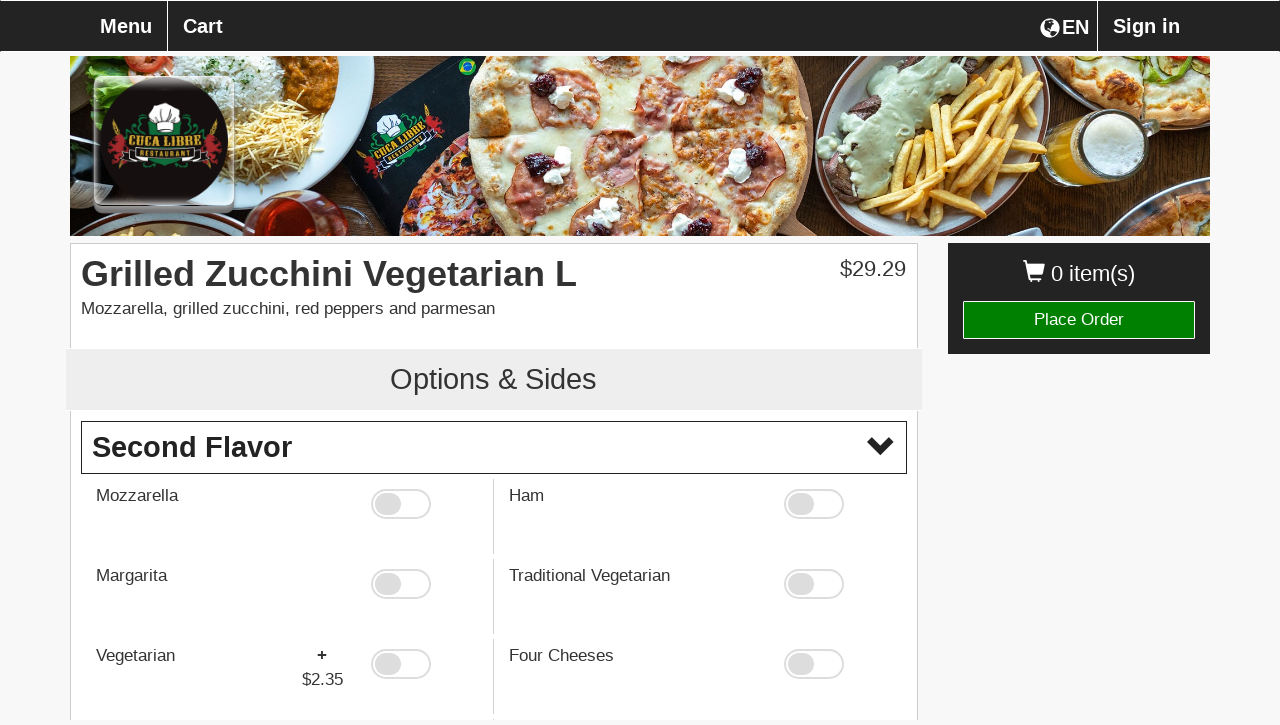

--- FILE ---
content_type: text/html; charset=UTF-8
request_url: https://www.cucalibrenj.com/cuca-libre/item/103-West-End-Ave/?iid=95
body_size: 9924
content:
<!DOCTYPE html>
<html lang="en">
  <head>
    <meta charset="utf-8">
    <meta http-equiv="X-UA-Compatible" content="IE=edge">
    	<meta name="viewport" content="width=device-width, initial-scale=1.0, maximum-scale=5.0" />
        <meta name="description" content="Order online directly from the restaurant Cuca Libre, browse the Cuca Libre menu, or view Cuca Libre hours.">
    <!-- <link rel="shortcut icon" href="/img/cuca-libre-favicon.ico" type="image/x-icon"> -->
    <!-- <link rel="icon" href="/img/cuca-libre-favicon.ico" type="image/x-icon"> -->
    <title>Cuca Libre  | Item | Grilled Zucchini Vegetarian L</title>

    
        	<link href="https://d154n9s37ks317.cloudfront.net/style.wildcard.min.css" rel="stylesheet">
	<style>
		@font-face {
			font-family:'Glyphicons Halflings';src:url(/arctic_app/css/glyphicons-halflings-regular.eot);src:url(/arctic_app/css/glyphicons-halflings-regular.eot?#iefix) format('embedded-opentype'),url(/arctic_app/css/glyphicons-halflings-regular.woff2) format('woff2'),url(/arctic_app/css/glyphicons-halflings-regular.woff) format('woff'),url(/arctic_app/css/glyphicons-halflings-regular.ttf) format('truetype'),url(/arctic_app/css/glyphicons-halflings-regular.svg#glyphicons_halflingsregular) format('svg')
		}
	</style>
    
    <link href="https://maxcdn.bootstrapcdn.com/font-awesome/4.7.0/css/font-awesome.min.css" rel="stylesheet">

            <link href="https://d154n9s37ks317.cloudfront.net/app.css" rel="stylesheet">
    
	<style> 
		.img-header{width:100%;display:block;position:relative;background-repeat:no-repeat;background:url("https://d2gqo3h0psesgi.cloudfront.net/auto/cuca-libre-9znyv3h5-bk.jpg") center;background-size:cover;} 
		 
	</style>

	<script>
		var glblLocalLang = "en-US";
		var glblLocalDelimCents = ".";
		var glblLocalDelimThousands = "";
		var glblLocalCurrencySign = "$";
		var glblLocalEnvironmentMarketplace = "fromtherestaurant.com";
	</script>
	<script src="https://d2pcvm0oig0mh8.cloudfront.net/script.min.js"></script>	
	<script type="text/javascript" src="https://js.stripe.com/v3/"></script>
			<script src="https://d2pcvm0oig0mh8.cloudfront.net/app_v3.js"></script>
	
        <script src="https://maps.googleapis.com/maps/api/js?key=AIzaSyDQK6EJaN4moCdyxwt2HVEXxy1kSnZlA5E&callback=googleMapsCallback&libraries=places"></script>

	<style>
		.btn-primary{background-color:#232323 }
		.side-cart{background-color:#232323 }
		.navbar-default{background-color:#232323 }
		.menu-item h3{color:#232323 }
		.footer .hours, .footer address{color:white}
		.menu-item:hover{background-color:#232323 }
		.menu-expand, .menu-item{border:1px solid #232323 }
		input.cmn-toggle-round-flat + label:after{background-color:#232323 }
		input.cmn-toggle-round-flat + label{background-color:#232323 }
		input.cmn-toggle-yes-no + label:before{color:#232323 }
		.btn{border:0px;}
		.btn-primary:hover{background-color:#5cb85c}
		.qtyDisplay{border:2px solid black}
		.h1, .h2, .h3, .h4, .h5, .h6, h1, h2, h3, h4, h5, h6{font-family:Montserrat,Helvetica Neue,Helvetica,Arial,sans-serif}
		div, span, p, strong {font-family:Roboto,Helvetica Neue,Helvetica,Arial,sans-serif;}
	  	#sticky.affix {position: fixed; left:0; top: 0; width: 100%; z-index: 999; }
		.navbar-nav {width:100%;}
		.navbar-nav > .menu_toggle_right_wrapper {float:right;}
		.navbar-default .navbar-nav > li > .menu_toggle_right {border:0px;border-left: 1px solid white;}
		.dropdown-menu {background-color:white;}
		.login-link {color:rgb(51, 51, 51); text-decoration:underline;}
		.login-link:hover {color:rgb(51, 51, 51); text-decoration:underline;}
		/* Landscape phones and portrait tablets */
		@media (max-width: 767px) {
			.navbar-nav > .menu_toggle_right_wrapper {float:none;}
			.navbar-default .navbar-nav>li>a {border:0px;margin-left:5px;}
		}
		/* Portrait phones and smaller */
		@media (max-width: 480px) {
			.navbar-nav > .menu_toggle_right_wrapper {float:none;}
			.navbar-default .navbar-nav>li>a {border:0px;margin-left:5px;}
		}
		.footer {margin-top: 25px}
		#rightCol > .side-cart .btn-success {border:1px solid #F8F8F8;background-color:green;}
	</style>

	
        
		<style>
			.btn-primary:focus, .btn-primary:hover {
				background-color:#5cb85c;
			}

			.navbar-collapse.collapse.in .fox_lang_select { 
				display:none;
			}
		</style>

	  </head>
  <body style="overflow-x:hidden;padding-bottom:70px;"> 
	<div class="container">
	  <div class="img-header" style="margin-bottom: 5pt;margin-top: 42pt;">
	    	    	<div class="logo" style="background:url('https://d2gqo3h0psesgi.cloudfront.net/auto/cuca-libre-3lchyf6k-logo.png') center;background-size:contain;background-repeat:no-repeat;"></div>
	    	  </div>
	  
	  <!-- Fixed navbar -->
	  <div id="sticky" class="affix">
	    <nav tabindex="0" aria-labelledby="foxBusinessName" class="navbar navbar-default">
	      <div class="container">
		<div class="navbar-header">
		  <button type="button" class="navbar-toggle collapsed" style="margin-right:17.5px;" data-toggle="collapse" data-target="#navbar" aria-expanded="false" aria-controls="navbar">
		    <span class="sr-only">Toggle navigation</span>
		    <span class="icon-bar"></span>
		    <span class="icon-bar"></span>
		    <span class="icon-bar"></span>
		  </button>
		  <div class="visible-xs">
		  	<div tabindex="0" aria-label="Choose a Language" class="fireLangSelect adaTrigger" style="cursor:pointer;color:white;width:43pt;display:flex;float:right;margin-top:16px;margin-right:2.5px">
				<div class="glyphicon glyphicon-globe" style="padding-left:2.5px;padding-bottom:3.5px;"></div>
				<div style="margin-left:2px;">EN</div>
			</div>
		  </div>
		  <div class="cart visible-xs" style="margin-left:17.5px;">0</div>
		  <a tabindex="0" style="display:inline-block;" class="navbar-brand visible-xs " href="https://www.cucalibrenj.com/cuca-libre/checkout/"> <span class="glyphicon glyphicon-shopping-cart"></span> Checkout</a>
		</div>
		<div id="navbar" class="navbar-collapse collapse">
		  <ul class="nav navbar-nav">
		    	<li class="menu_toggle_right_wrapper"><a tabindex="0" class="menu_toggle menu_toggle_right" data-toggle="modal" data-target="#modalLogin" href="#">Sign in</a></li>			<li class="menu_toggle_right_wrapper fox_lang_select">
				<div tabindex="0" aria-label="Choose a Language" class="fireLangSelect adaTrigger" style="cursor:pointer;color:white;width:43pt;display:flex;float:right;margin-top:16px;margin-right:2.5px">
					<div class="glyphicon glyphicon-globe" style="padding-left:2.5px;padding-bottom:3.5px;"></div>
					<div style="margin-left:2px;">EN</div>
				</div>
			</li>
					  	 
		    <li><a tabindex="0" class="menu_toggle menu_page_link" href="https://www.cucalibrenj.com/cuca-libre/menu/103-West-End-Ave/">Menu</a></li>
		    <li><a tabindex="0" class="menu_toggle " href="https://www.cucalibrenj.com/cuca-libre/checkout/">Cart</a></li>
		  </ul>
		</div><!--/.nav-collapse -->
	      </div>
	    </nav>
	  </div> <!-- #sticky -->
	</div> 

        <main>
		
<form action="/cuca-libre/item/?iid=95" method="POST"> 
<input type="hidden" name="op" value="fire"/>
<input type="hidden" name="qty" value="1"/>
<input type="hidden" name="category" value="11"/>
	<div class="container" role="region" tabindex="0" aria-label="Menu item">
	  <div class="row">
	    <div class="col-md-3 col-md-push-9 hidden-xs" id="rightCol">
	      <div class="side-cart">
		<p class="items" tabindex="0" aria-label="0 items currently in cart"><span class="glyphicon glyphicon-shopping-cart"></span> 0 item(s)  </p>
		<a aria-label="Go to Cart" class="btn btn-success btn-block " href="https://www.cucalibrenj.com/cuca-libre/checkout/">Place Order</a>
	      </div>  
	    </div>
	    
	    <div class="col-md-9 col-md-pull-3">
	      
	      <div class="menu-wrap">
		
		<div class="row imgOnlyMobile" style="margin:0px;margin-top: -10px;margin-bottom: 5px;">
			<div class="col-md-12" style="
				background-image: url(https://d2gqo3h0psesgi.cloudfront.net/auto/cuca-libre-v42qz5djktb87lrx.jpg);
				background-size: cover;
				background-repeat: no-repeat;
				height: 40vh;">
			</div>
		</div>
	
		<div class="row">
		  <div class="col-xs-10">
		    <h2 class="item-name" tabindex="0">Grilled Zucchini Vegetarian L</h2>
		    <p tabindex="0">Mozzarella, grilled zucchini, red peppers and parmesan</p>
		  </div>
		  <div class="col-xs-2">
			<div class="price" tabindex="0">$<span class="total" data-static-total="2929">29.29</span></div>
		  </div>
		</div>
		<div class="clearfix"></div>
			
		<div class="quantity row checkForAtLeastOne">
		  <div class="col-xs-12" tabindex="0">
		    <h3 style="text-align:center;">Options & Sides</h3>
		  </div>
		</div>
	
				
						<div tabindex="0" aria-label="Optional modifier group Second Flavor please select 1" data-sub-mod="o_0" data-sub-mod-opt="0" data_checkbox_limit="0" data-target="#option_35">
							<div class="menu-item">
								  <h3 style="width:100%;">
									Second Flavor
									<span style="float: right;" class="glyphicon glyphicon-chevron-down"></span>
								  </h3>
							</div>
							<div style="display:flex;"></div>
						</div>
					
				<!-- Modal -->
				<div class="modal fade" id="option_35" tabindex="-1" role="dialog" aria-labelledby="pickToppings">
				  <div class="modal-dialog" role="document">
				    <div class="modal-content">
				      <div class="modal-header">
					<button type="button" class="close" data-dismiss="modal" aria-label="Close"><span aria-hidden="true">&times;</span></button>
					<h4 style="white-space: nowrap;overflow: hidden;text-overflow: ellipsis;" class="modal-title" id="myModalLabel">Second Flavor</h4>
				      </div>
				      <div class="modal-body">
				
					<div class="row itemOptionItemFont itemOptionItemColor itemOptionItemSize" style="padding-bottom:5px;">
							<div class="col-xs-6">
								<div style="margin-top:15px;">
									Mozzarella
								</div>
							</div>
							<div class="col-xs-3">
								<div style="margin-top:15px;">
									
								</div>
							</div>
							<div class="col-xs-3">	
								
							</div>
					</div>
				
					<div class="row itemOptionItemFont itemOptionItemColor itemOptionItemSize" style="padding-bottom:5px;">
							<div class="col-xs-6">
								<div style="margin-top:15px;">
									Ham
								</div>
							</div>
							<div class="col-xs-3">
								<div style="margin-top:15px;">
									
								</div>
							</div>
							<div class="col-xs-3">	
								
							</div>
					</div>
				
					<div class="row itemOptionItemFont itemOptionItemColor itemOptionItemSize" style="padding-bottom:5px;">
							<div class="col-xs-6">
								<div style="margin-top:15px;">
									Margarita
								</div>
							</div>
							<div class="col-xs-3">
								<div style="margin-top:15px;">
									
								</div>
							</div>
							<div class="col-xs-3">	
								
							</div>
					</div>
				
					<div class="row itemOptionItemFont itemOptionItemColor itemOptionItemSize" style="padding-bottom:5px;">
							<div class="col-xs-6">
								<div style="margin-top:15px;">
									Traditional Vegetarian
								</div>
							</div>
							<div class="col-xs-3">
								<div style="margin-top:15px;">
									
								</div>
							</div>
							<div class="col-xs-3">	
								
							</div>
					</div>
				
					<div class="row itemOptionItemFont itemOptionItemColor itemOptionItemSize" style="padding-bottom:5px;">
							<div class="col-xs-6">
								<div style="margin-top:15px;">
									Vegetarian
								</div>
							</div>
							<div class="col-xs-3">
								<div style="margin-top:15px;">
									<strong>+</strong> $2.35
								</div>
							</div>
							<div class="col-xs-3">	
								
							</div>
					</div>
				
					<div class="row itemOptionItemFont itemOptionItemColor itemOptionItemSize" style="padding-bottom:5px;">
							<div class="col-xs-6">
								<div style="margin-top:15px;">
									Four Cheeses
								</div>
							</div>
							<div class="col-xs-3">
								<div style="margin-top:15px;">
									
								</div>
							</div>
							<div class="col-xs-3">	
								
							</div>
					</div>
				
					<div class="row itemOptionItemFont itemOptionItemColor itemOptionItemSize" style="padding-bottom:5px;">
							<div class="col-xs-6">
								<div style="margin-top:15px;">
									Canadian Bacon with Catupiry
								</div>
							</div>
							<div class="col-xs-3">
								<div style="margin-top:15px;">
									
								</div>
							</div>
							<div class="col-xs-3">	
								
							</div>
					</div>
				
					<div class="row itemOptionItemFont itemOptionItemColor itemOptionItemSize" style="padding-bottom:5px;">
							<div class="col-xs-6">
								<div style="margin-top:15px;">
									A Moda
								</div>
							</div>
							<div class="col-xs-3">
								<div style="margin-top:15px;">
									
								</div>
							</div>
							<div class="col-xs-3">	
								
							</div>
					</div>
				
					<div class="row itemOptionItemFont itemOptionItemColor itemOptionItemSize" style="padding-bottom:5px;">
							<div class="col-xs-6">
								<div style="margin-top:15px;">
									Chicken with Catupiry
								</div>
							</div>
							<div class="col-xs-3">
								<div style="margin-top:15px;">
									
								</div>
							</div>
							<div class="col-xs-3">	
								
							</div>
					</div>
				
					<div class="row itemOptionItemFont itemOptionItemColor itemOptionItemSize" style="padding-bottom:5px;">
							<div class="col-xs-6">
								<div style="margin-top:15px;">
									Sun Meat with Catupiry
								</div>
							</div>
							<div class="col-xs-3">
								<div style="margin-top:15px;">
									<strong>+</strong> $1.30
								</div>
							</div>
							<div class="col-xs-3">	
								
							</div>
					</div>
				
					<div class="row itemOptionItemFont itemOptionItemColor itemOptionItemSize" style="padding-bottom:5px;">
							<div class="col-xs-6">
								<div style="margin-top:15px;">
									Smoked Sausage
								</div>
							</div>
							<div class="col-xs-3">
								<div style="margin-top:15px;">
									
								</div>
							</div>
							<div class="col-xs-3">	
								
							</div>
					</div>
				
					<div class="row itemOptionItemFont itemOptionItemColor itemOptionItemSize" style="padding-bottom:5px;">
							<div class="col-xs-6">
								<div style="margin-top:15px;">
									Portuguese
								</div>
							</div>
							<div class="col-xs-3">
								<div style="margin-top:15px;">
									
								</div>
							</div>
							<div class="col-xs-3">	
								
							</div>
					</div>
				
					<div class="row itemOptionItemFont itemOptionItemColor itemOptionItemSize" style="padding-bottom:5px;">
							<div class="col-xs-6">
								<div style="margin-top:15px;">
									Pepperoni
								</div>
							</div>
							<div class="col-xs-3">
								<div style="margin-top:15px;">
									
								</div>
							</div>
							<div class="col-xs-3">	
								
							</div>
					</div>
				
					<div class="row itemOptionItemFont itemOptionItemColor itemOptionItemSize" style="padding-bottom:5px;">
							<div class="col-xs-6">
								<div style="margin-top:15px;">
									2 Garlic
								</div>
							</div>
							<div class="col-xs-3">
								<div style="margin-top:15px;">
									
								</div>
							</div>
							<div class="col-xs-3">	
								
							</div>
					</div>
				
					<div class="row itemOptionItemFont itemOptionItemColor itemOptionItemSize" style="padding-bottom:5px;">
							<div class="col-xs-6">
								<div style="margin-top:15px;">
									Parma
								</div>
							</div>
							<div class="col-xs-3">
								<div style="margin-top:15px;">
									<strong>+</strong> $1.30
								</div>
							</div>
							<div class="col-xs-3">	
								
							</div>
					</div>
				
					<div class="row itemOptionItemFont itemOptionItemColor itemOptionItemSize" style="padding-bottom:5px;">
							<div class="col-xs-6">
								<div style="margin-top:15px;">
									Four Meats
								</div>
							</div>
							<div class="col-xs-3">
								<div style="margin-top:15px;">
									<strong>+</strong> $1.30
								</div>
							</div>
							<div class="col-xs-3">	
								
							</div>
					</div>
				
					<div class="row itemOptionItemFont itemOptionItemColor itemOptionItemSize" style="padding-bottom:5px;">
							<div class="col-xs-6">
								<div style="margin-top:15px;">
									Ham, Bacon and Corn
								</div>
							</div>
							<div class="col-xs-3">
								<div style="margin-top:15px;">
									
								</div>
							</div>
							<div class="col-xs-3">	
								
							</div>
					</div>
				
					<div class="row itemOptionItemFont itemOptionItemColor itemOptionItemSize" style="padding-bottom:5px;">
							<div class="col-xs-6">
								<div style="margin-top:15px;">
									Special Chicken
								</div>
							</div>
							<div class="col-xs-3">
								<div style="margin-top:15px;">
									<strong>+</strong> $1.30
								</div>
							</div>
							<div class="col-xs-3">	
								
							</div>
					</div>
				
					<div class="row itemOptionItemFont itemOptionItemColor itemOptionItemSize" style="padding-bottom:5px;">
							<div class="col-xs-6">
								<div style="margin-top:15px;">
									Speciali
								</div>
							</div>
							<div class="col-xs-3">
								<div style="margin-top:15px;">
									
								</div>
							</div>
							<div class="col-xs-3">	
								
							</div>
					</div>
				
					<div class="row itemOptionItemFont itemOptionItemColor itemOptionItemSize" style="padding-bottom:5px;">
							<div class="col-xs-6">
								<div style="margin-top:15px;">
									Northeast
								</div>
							</div>
							<div class="col-xs-3">
								<div style="margin-top:15px;">
									
								</div>
							</div>
							<div class="col-xs-3">	
								
							</div>
					</div>
				
					<div class="row itemOptionItemFont itemOptionItemColor itemOptionItemSize" style="padding-bottom:5px;">
							<div class="col-xs-6">
								<div style="margin-top:15px;">
									Cuca Libre Gourmet
								</div>
							</div>
							<div class="col-xs-3">
								<div style="margin-top:15px;">
									<strong>+</strong> $2.35
								</div>
							</div>
							<div class="col-xs-3">	
								
							</div>
					</div>
				
					<div class="row itemOptionItemFont itemOptionItemColor itemOptionItemSize" style="padding-bottom:5px;">
							<div class="col-xs-6">
								<div style="margin-top:15px;">
									Vegan Cuca Libre
								</div>
							</div>
							<div class="col-xs-3">
								<div style="margin-top:15px;">
									<strong>+</strong> $2.35
								</div>
							</div>
							<div class="col-xs-3">	
								
							</div>
					</div>
				
					<div class="row itemOptionItemFont itemOptionItemColor itemOptionItemSize" style="padding-bottom:5px;">
							<div class="col-xs-6">
								<div style="margin-top:15px;">
									Cuca Libre Hot Gourmet
								</div>
							</div>
							<div class="col-xs-3">
								<div style="margin-top:15px;">
									
								</div>
							</div>
							<div class="col-xs-3">	
								
							</div>
					</div>
				
					<div class="row itemOptionItemFont itemOptionItemColor itemOptionItemSize" style="padding-bottom:5px;">
							<div class="col-xs-6">
								<div style="margin-top:15px;">
									Vegetarian Green Apple
								</div>
							</div>
							<div class="col-xs-3">
								<div style="margin-top:15px;">
									
								</div>
							</div>
							<div class="col-xs-3">	
								
							</div>
					</div>
				
					<div class="row itemOptionItemFont itemOptionItemColor itemOptionItemSize" style="padding-bottom:5px;">
							<div class="col-xs-6">
								<div style="margin-top:15px;">
									Gourmet Green Apple
								</div>
							</div>
							<div class="col-xs-3">
								<div style="margin-top:15px;">
									<strong>+</strong> $2.35
								</div>
							</div>
							<div class="col-xs-3">	
								
							</div>
					</div>
				
					<div class="row itemOptionItemFont itemOptionItemColor itemOptionItemSize" style="padding-bottom:5px;">
							<div class="col-xs-6">
								<div style="margin-top:15px;">
									Gourmet Ratatouille
								</div>
							</div>
							<div class="col-xs-3">
								<div style="margin-top:15px;">
									<strong>+</strong> $2.35
								</div>
							</div>
							<div class="col-xs-3">	
								
							</div>
					</div>
				
					<div class="row itemOptionItemFont itemOptionItemColor itemOptionItemSize" style="padding-bottom:5px;">
							<div class="col-xs-6">
								<div style="margin-top:15px;">
									Vegan Ratatouille
								</div>
							</div>
							<div class="col-xs-3">
								<div style="margin-top:15px;">
									<strong>+</strong> $2.35
								</div>
							</div>
							<div class="col-xs-3">	
								
							</div>
					</div>
				
					<div class="row itemOptionItemFont itemOptionItemColor itemOptionItemSize" style="padding-bottom:5px;">
							<div class="col-xs-6">
								<div style="margin-top:15px;">
									Vegan Arugula
								</div>
							</div>
							<div class="col-xs-3">
								<div style="margin-top:15px;">
									<strong>+</strong> $2.35
								</div>
							</div>
							<div class="col-xs-3">	
								
							</div>
					</div>
				
					<div class="row itemOptionItemFont itemOptionItemColor itemOptionItemSize" style="padding-bottom:5px;">
							<div class="col-xs-6">
								<div style="margin-top:15px;">
									Vegetarian Arugula
								</div>
							</div>
							<div class="col-xs-3">
								<div style="margin-top:15px;">
									<strong>+</strong> $2.35
								</div>
							</div>
							<div class="col-xs-3">	
								
							</div>
					</div>
				
					<div class="row itemOptionItemFont itemOptionItemColor itemOptionItemSize" style="padding-bottom:5px;">
							<div class="col-xs-6">
								<div style="margin-top:15px;">
									Hawaiian Pizza
								</div>
							</div>
							<div class="col-xs-3">
								<div style="margin-top:15px;">
									<strong>+</strong> $2.35
								</div>
							</div>
							<div class="col-xs-3">	
								
							</div>
					</div>
				
					<div class="row itemOptionItemFont itemOptionItemColor itemOptionItemSize" style="padding-bottom:5px;">
							<div class="col-xs-6">
								<div style="margin-top:15px;">
									Shrimp
								</div>
							</div>
							<div class="col-xs-3">
								<div style="margin-top:15px;">
									<strong>+</strong> $2.35
								</div>
							</div>
							<div class="col-xs-3">	
								
							</div>
					</div>
				
     			      </div><!--modal-body-->
			      <div class="modal-footer">
			        <button type="button" class="btn btn-primary" data-dismiss="modal" style="margin-right:10px;">Continue</button>
			      </div>
			    </div>
			  </div>
			</div><div data-sub-mod="o_0" data-sub-mod-opt="0" class="row itemOptionItemFont itemOptionItemColor itemOptionItemSize" style="padding-bottom:5px; margin-left:0px; margin-right:0px;">
						 	
						<div class="col-xs-6 col-md-3 blowoutOptionTitle optionItemContainer">
							<div style="margin-top:5px; height:100%;">
								Mozzarella
							</div>
						</div>
						<div class="col-xs-3 col-md-1 optionItemContainer">
							<div style="margin-top:5px; text-align:center">
								
							</div>
						</div>
						<div class="col-xs-3 col-md-2 blowoutOptionSelector optionItemContainer">	
							<div style="margin-top:5px;">
								
								<div tabindex="0" role="button" aria-label="Select Mozzarella " class="adaTriggerOptionsJAWS switch " data-group="o_35" style="margin-top:5px;">
									<input id="cmn-toggle-907" class="   optionTotal cmn-toggle cmn-toggle-round-flat" type="radio" data-static-price="0" style="margin-top:20px;" name="o_35" value="907">
									<label class="adaStopProp" for="cmn-toggle-907"></label>
								</div>
					
							</div>
						</div>
					
						<div class="col-xs-6 col-md-3 blowoutOptionTitle optionItemContainer">
							<div style="margin-top:5px; height:100%;">
								Ham
							</div>
						</div>
						<div class="col-xs-3 col-md-1 optionItemContainer">
							<div style="margin-top:5px; text-align:center">
								
							</div>
						</div>
						<div class="col-xs-3 col-md-2 blowoutOptionSelector optionItemContainer">	
							<div style="margin-top:5px;">
								
								<div tabindex="0" role="button" aria-label="Select Ham " class="adaTriggerOptionsJAWS switch " data-group="o_35" style="margin-top:5px;">
									<input id="cmn-toggle-908" class="   optionTotal cmn-toggle cmn-toggle-round-flat" type="radio" data-static-price="0" style="margin-top:20px;" name="o_35" value="908">
									<label class="adaStopProp" for="cmn-toggle-908"></label>
								</div>
					
							</div>
						</div>
					
						<div class="col-xs-6 col-md-3 blowoutOptionTitle optionItemContainer">
							<div style="margin-top:5px; height:100%;">
								Margarita
							</div>
						</div>
						<div class="col-xs-3 col-md-1 optionItemContainer">
							<div style="margin-top:5px; text-align:center">
								
							</div>
						</div>
						<div class="col-xs-3 col-md-2 blowoutOptionSelector optionItemContainer">	
							<div style="margin-top:5px;">
								
								<div tabindex="0" role="button" aria-label="Select Margarita " class="adaTriggerOptionsJAWS switch " data-group="o_35" style="margin-top:5px;">
									<input id="cmn-toggle-909" class="   optionTotal cmn-toggle cmn-toggle-round-flat" type="radio" data-static-price="0" style="margin-top:20px;" name="o_35" value="909">
									<label class="adaStopProp" for="cmn-toggle-909"></label>
								</div>
					
							</div>
						</div>
					
						<div class="col-xs-6 col-md-3 blowoutOptionTitle optionItemContainer">
							<div style="margin-top:5px; height:100%;">
								Traditional Vegetarian
							</div>
						</div>
						<div class="col-xs-3 col-md-1 optionItemContainer">
							<div style="margin-top:5px; text-align:center">
								
							</div>
						</div>
						<div class="col-xs-3 col-md-2 blowoutOptionSelector optionItemContainer">	
							<div style="margin-top:5px;">
								
								<div tabindex="0" role="button" aria-label="Select Traditional Vegetarian " class="adaTriggerOptionsJAWS switch " data-group="o_35" style="margin-top:5px;">
									<input id="cmn-toggle-910" class="   optionTotal cmn-toggle cmn-toggle-round-flat" type="radio" data-static-price="0" style="margin-top:20px;" name="o_35" value="910">
									<label class="adaStopProp" for="cmn-toggle-910"></label>
								</div>
					
							</div>
						</div>
					
						<div class="col-xs-6 col-md-3 blowoutOptionTitle optionItemContainer">
							<div style="margin-top:5px; height:100%;">
								Vegetarian
							</div>
						</div>
						<div class="col-xs-3 col-md-1 optionItemContainer">
							<div style="margin-top:5px; text-align:center">
								<strong>+</strong> $2.35
							</div>
						</div>
						<div class="col-xs-3 col-md-2 blowoutOptionSelector optionItemContainer">	
							<div style="margin-top:5px;">
								
								<div tabindex="0" role="button" aria-label="Select Vegetarian  for an additional $2.35" class="adaTriggerOptionsJAWS switch " data-group="o_35" style="margin-top:5px;">
									<input id="cmn-toggle-911" class="   optionTotal cmn-toggle cmn-toggle-round-flat" type="radio" data-static-price="235" style="margin-top:20px;" name="o_35" value="911">
									<label class="adaStopProp" for="cmn-toggle-911"></label>
								</div>
					
							</div>
						</div>
					
						<div class="col-xs-6 col-md-3 blowoutOptionTitle optionItemContainer">
							<div style="margin-top:5px; height:100%;">
								Four Cheeses
							</div>
						</div>
						<div class="col-xs-3 col-md-1 optionItemContainer">
							<div style="margin-top:5px; text-align:center">
								
							</div>
						</div>
						<div class="col-xs-3 col-md-2 blowoutOptionSelector optionItemContainer">	
							<div style="margin-top:5px;">
								
								<div tabindex="0" role="button" aria-label="Select Four Cheeses " class="adaTriggerOptionsJAWS switch " data-group="o_35" style="margin-top:5px;">
									<input id="cmn-toggle-912" class="   optionTotal cmn-toggle cmn-toggle-round-flat" type="radio" data-static-price="0" style="margin-top:20px;" name="o_35" value="912">
									<label class="adaStopProp" for="cmn-toggle-912"></label>
								</div>
					
							</div>
						</div>
					
						<div class="col-xs-6 col-md-3 blowoutOptionTitle optionItemContainer">
							<div style="margin-top:5px; height:100%;">
								Canadian Bacon with Catupiry
							</div>
						</div>
						<div class="col-xs-3 col-md-1 optionItemContainer">
							<div style="margin-top:5px; text-align:center">
								
							</div>
						</div>
						<div class="col-xs-3 col-md-2 blowoutOptionSelector optionItemContainer">	
							<div style="margin-top:5px;">
								
								<div tabindex="0" role="button" aria-label="Select Canadian Bacon with Catupiry " class="adaTriggerOptionsJAWS switch " data-group="o_35" style="margin-top:5px;">
									<input id="cmn-toggle-913" class="   optionTotal cmn-toggle cmn-toggle-round-flat" type="radio" data-static-price="0" style="margin-top:20px;" name="o_35" value="913">
									<label class="adaStopProp" for="cmn-toggle-913"></label>
								</div>
					
							</div>
						</div>
					
						<div class="col-xs-6 col-md-3 blowoutOptionTitle optionItemContainer">
							<div style="margin-top:5px; height:100%;">
								A Moda
							</div>
						</div>
						<div class="col-xs-3 col-md-1 optionItemContainer">
							<div style="margin-top:5px; text-align:center">
								
							</div>
						</div>
						<div class="col-xs-3 col-md-2 blowoutOptionSelector optionItemContainer">	
							<div style="margin-top:5px;">
								
								<div tabindex="0" role="button" aria-label="Select A Moda " class="adaTriggerOptionsJAWS switch " data-group="o_35" style="margin-top:5px;">
									<input id="cmn-toggle-914" class="   optionTotal cmn-toggle cmn-toggle-round-flat" type="radio" data-static-price="0" style="margin-top:20px;" name="o_35" value="914">
									<label class="adaStopProp" for="cmn-toggle-914"></label>
								</div>
					
							</div>
						</div>
					
						<div class="col-xs-6 col-md-3 blowoutOptionTitle optionItemContainer">
							<div style="margin-top:5px; height:100%;">
								Chicken with Catupiry
							</div>
						</div>
						<div class="col-xs-3 col-md-1 optionItemContainer">
							<div style="margin-top:5px; text-align:center">
								
							</div>
						</div>
						<div class="col-xs-3 col-md-2 blowoutOptionSelector optionItemContainer">	
							<div style="margin-top:5px;">
								
								<div tabindex="0" role="button" aria-label="Select Chicken with Catupiry " class="adaTriggerOptionsJAWS switch " data-group="o_35" style="margin-top:5px;">
									<input id="cmn-toggle-915" class="   optionTotal cmn-toggle cmn-toggle-round-flat" type="radio" data-static-price="0" style="margin-top:20px;" name="o_35" value="915">
									<label class="adaStopProp" for="cmn-toggle-915"></label>
								</div>
					
							</div>
						</div>
					
						<div class="col-xs-6 col-md-3 blowoutOptionTitle optionItemContainer">
							<div style="margin-top:5px; height:100%;">
								Sun Meat with Catupiry
							</div>
						</div>
						<div class="col-xs-3 col-md-1 optionItemContainer">
							<div style="margin-top:5px; text-align:center">
								<strong>+</strong> $1.30
							</div>
						</div>
						<div class="col-xs-3 col-md-2 blowoutOptionSelector optionItemContainer">	
							<div style="margin-top:5px;">
								
								<div tabindex="0" role="button" aria-label="Select Sun Meat with Catupiry  for an additional $1.30" class="adaTriggerOptionsJAWS switch " data-group="o_35" style="margin-top:5px;">
									<input id="cmn-toggle-916" class="   optionTotal cmn-toggle cmn-toggle-round-flat" type="radio" data-static-price="130" style="margin-top:20px;" name="o_35" value="916">
									<label class="adaStopProp" for="cmn-toggle-916"></label>
								</div>
					
							</div>
						</div>
					
						<div class="col-xs-6 col-md-3 blowoutOptionTitle optionItemContainer">
							<div style="margin-top:5px; height:100%;">
								Smoked Sausage
							</div>
						</div>
						<div class="col-xs-3 col-md-1 optionItemContainer">
							<div style="margin-top:5px; text-align:center">
								
							</div>
						</div>
						<div class="col-xs-3 col-md-2 blowoutOptionSelector optionItemContainer">	
							<div style="margin-top:5px;">
								
								<div tabindex="0" role="button" aria-label="Select Smoked Sausage " class="adaTriggerOptionsJAWS switch " data-group="o_35" style="margin-top:5px;">
									<input id="cmn-toggle-917" class="   optionTotal cmn-toggle cmn-toggle-round-flat" type="radio" data-static-price="0" style="margin-top:20px;" name="o_35" value="917">
									<label class="adaStopProp" for="cmn-toggle-917"></label>
								</div>
					
							</div>
						</div>
					
						<div class="col-xs-6 col-md-3 blowoutOptionTitle optionItemContainer">
							<div style="margin-top:5px; height:100%;">
								Portuguese
							</div>
						</div>
						<div class="col-xs-3 col-md-1 optionItemContainer">
							<div style="margin-top:5px; text-align:center">
								
							</div>
						</div>
						<div class="col-xs-3 col-md-2 blowoutOptionSelector optionItemContainer">	
							<div style="margin-top:5px;">
								
								<div tabindex="0" role="button" aria-label="Select Portuguese " class="adaTriggerOptionsJAWS switch " data-group="o_35" style="margin-top:5px;">
									<input id="cmn-toggle-918" class="   optionTotal cmn-toggle cmn-toggle-round-flat" type="radio" data-static-price="0" style="margin-top:20px;" name="o_35" value="918">
									<label class="adaStopProp" for="cmn-toggle-918"></label>
								</div>
					
							</div>
						</div>
					
						<div class="col-xs-6 col-md-3 blowoutOptionTitle optionItemContainer">
							<div style="margin-top:5px; height:100%;">
								Pepperoni
							</div>
						</div>
						<div class="col-xs-3 col-md-1 optionItemContainer">
							<div style="margin-top:5px; text-align:center">
								
							</div>
						</div>
						<div class="col-xs-3 col-md-2 blowoutOptionSelector optionItemContainer">	
							<div style="margin-top:5px;">
								
								<div tabindex="0" role="button" aria-label="Select Pepperoni " class="adaTriggerOptionsJAWS switch " data-group="o_35" style="margin-top:5px;">
									<input id="cmn-toggle-919" class="   optionTotal cmn-toggle cmn-toggle-round-flat" type="radio" data-static-price="0" style="margin-top:20px;" name="o_35" value="919">
									<label class="adaStopProp" for="cmn-toggle-919"></label>
								</div>
					
							</div>
						</div>
					
						<div class="col-xs-6 col-md-3 blowoutOptionTitle optionItemContainer">
							<div style="margin-top:5px; height:100%;">
								2 Garlic
							</div>
						</div>
						<div class="col-xs-3 col-md-1 optionItemContainer">
							<div style="margin-top:5px; text-align:center">
								
							</div>
						</div>
						<div class="col-xs-3 col-md-2 blowoutOptionSelector optionItemContainer">	
							<div style="margin-top:5px;">
								
								<div tabindex="0" role="button" aria-label="Select 2 Garlic " class="adaTriggerOptionsJAWS switch " data-group="o_35" style="margin-top:5px;">
									<input id="cmn-toggle-920" class="   optionTotal cmn-toggle cmn-toggle-round-flat" type="radio" data-static-price="0" style="margin-top:20px;" name="o_35" value="920">
									<label class="adaStopProp" for="cmn-toggle-920"></label>
								</div>
					
							</div>
						</div>
					
						<div class="col-xs-6 col-md-3 blowoutOptionTitle optionItemContainer">
							<div style="margin-top:5px; height:100%;">
								Parma
							</div>
						</div>
						<div class="col-xs-3 col-md-1 optionItemContainer">
							<div style="margin-top:5px; text-align:center">
								<strong>+</strong> $1.30
							</div>
						</div>
						<div class="col-xs-3 col-md-2 blowoutOptionSelector optionItemContainer">	
							<div style="margin-top:5px;">
								
								<div tabindex="0" role="button" aria-label="Select Parma  for an additional $1.30" class="adaTriggerOptionsJAWS switch " data-group="o_35" style="margin-top:5px;">
									<input id="cmn-toggle-921" class="   optionTotal cmn-toggle cmn-toggle-round-flat" type="radio" data-static-price="130" style="margin-top:20px;" name="o_35" value="921">
									<label class="adaStopProp" for="cmn-toggle-921"></label>
								</div>
					
							</div>
						</div>
					
						<div class="col-xs-6 col-md-3 blowoutOptionTitle optionItemContainer">
							<div style="margin-top:5px; height:100%;">
								Four Meats
							</div>
						</div>
						<div class="col-xs-3 col-md-1 optionItemContainer">
							<div style="margin-top:5px; text-align:center">
								<strong>+</strong> $1.30
							</div>
						</div>
						<div class="col-xs-3 col-md-2 blowoutOptionSelector optionItemContainer">	
							<div style="margin-top:5px;">
								
								<div tabindex="0" role="button" aria-label="Select Four Meats  for an additional $1.30" class="adaTriggerOptionsJAWS switch " data-group="o_35" style="margin-top:5px;">
									<input id="cmn-toggle-922" class="   optionTotal cmn-toggle cmn-toggle-round-flat" type="radio" data-static-price="130" style="margin-top:20px;" name="o_35" value="922">
									<label class="adaStopProp" for="cmn-toggle-922"></label>
								</div>
					
							</div>
						</div>
					
						<div class="col-xs-6 col-md-3 blowoutOptionTitle optionItemContainer">
							<div style="margin-top:5px; height:100%;">
								Ham, Bacon and Corn
							</div>
						</div>
						<div class="col-xs-3 col-md-1 optionItemContainer">
							<div style="margin-top:5px; text-align:center">
								
							</div>
						</div>
						<div class="col-xs-3 col-md-2 blowoutOptionSelector optionItemContainer">	
							<div style="margin-top:5px;">
								
								<div tabindex="0" role="button" aria-label="Select Ham, Bacon and Corn " class="adaTriggerOptionsJAWS switch " data-group="o_35" style="margin-top:5px;">
									<input id="cmn-toggle-923" class="   optionTotal cmn-toggle cmn-toggle-round-flat" type="radio" data-static-price="0" style="margin-top:20px;" name="o_35" value="923">
									<label class="adaStopProp" for="cmn-toggle-923"></label>
								</div>
					
							</div>
						</div>
					
						<div class="col-xs-6 col-md-3 blowoutOptionTitle optionItemContainer">
							<div style="margin-top:5px; height:100%;">
								Special Chicken
							</div>
						</div>
						<div class="col-xs-3 col-md-1 optionItemContainer">
							<div style="margin-top:5px; text-align:center">
								<strong>+</strong> $1.30
							</div>
						</div>
						<div class="col-xs-3 col-md-2 blowoutOptionSelector optionItemContainer">	
							<div style="margin-top:5px;">
								
								<div tabindex="0" role="button" aria-label="Select Special Chicken  for an additional $1.30" class="adaTriggerOptionsJAWS switch " data-group="o_35" style="margin-top:5px;">
									<input id="cmn-toggle-924" class="   optionTotal cmn-toggle cmn-toggle-round-flat" type="radio" data-static-price="130" style="margin-top:20px;" name="o_35" value="924">
									<label class="adaStopProp" for="cmn-toggle-924"></label>
								</div>
					
							</div>
						</div>
					
						<div class="col-xs-6 col-md-3 blowoutOptionTitle optionItemContainer">
							<div style="margin-top:5px; height:100%;">
								Speciali
							</div>
						</div>
						<div class="col-xs-3 col-md-1 optionItemContainer">
							<div style="margin-top:5px; text-align:center">
								
							</div>
						</div>
						<div class="col-xs-3 col-md-2 blowoutOptionSelector optionItemContainer">	
							<div style="margin-top:5px;">
								
								<div tabindex="0" role="button" aria-label="Select Speciali " class="adaTriggerOptionsJAWS switch " data-group="o_35" style="margin-top:5px;">
									<input id="cmn-toggle-925" class="   optionTotal cmn-toggle cmn-toggle-round-flat" type="radio" data-static-price="0" style="margin-top:20px;" name="o_35" value="925">
									<label class="adaStopProp" for="cmn-toggle-925"></label>
								</div>
					
							</div>
						</div>
					
						<div class="col-xs-6 col-md-3 blowoutOptionTitle optionItemContainer">
							<div style="margin-top:5px; height:100%;">
								Northeast
							</div>
						</div>
						<div class="col-xs-3 col-md-1 optionItemContainer">
							<div style="margin-top:5px; text-align:center">
								
							</div>
						</div>
						<div class="col-xs-3 col-md-2 blowoutOptionSelector optionItemContainer">	
							<div style="margin-top:5px;">
								
								<div tabindex="0" role="button" aria-label="Select Northeast " class="adaTriggerOptionsJAWS switch " data-group="o_35" style="margin-top:5px;">
									<input id="cmn-toggle-926" class="   optionTotal cmn-toggle cmn-toggle-round-flat" type="radio" data-static-price="0" style="margin-top:20px;" name="o_35" value="926">
									<label class="adaStopProp" for="cmn-toggle-926"></label>
								</div>
					
							</div>
						</div>
					
						<div class="col-xs-6 col-md-3 blowoutOptionTitle optionItemContainer">
							<div style="margin-top:5px; height:100%;">
								Cuca Libre Gourmet
							</div>
						</div>
						<div class="col-xs-3 col-md-1 optionItemContainer">
							<div style="margin-top:5px; text-align:center">
								<strong>+</strong> $2.35
							</div>
						</div>
						<div class="col-xs-3 col-md-2 blowoutOptionSelector optionItemContainer">	
							<div style="margin-top:5px;">
								
								<div tabindex="0" role="button" aria-label="Select Cuca Libre Gourmet  for an additional $2.35" class="adaTriggerOptionsJAWS switch " data-group="o_35" style="margin-top:5px;">
									<input id="cmn-toggle-928" class="   optionTotal cmn-toggle cmn-toggle-round-flat" type="radio" data-static-price="235" style="margin-top:20px;" name="o_35" value="928">
									<label class="adaStopProp" for="cmn-toggle-928"></label>
								</div>
					
							</div>
						</div>
					
						<div class="col-xs-6 col-md-3 blowoutOptionTitle optionItemContainer">
							<div style="margin-top:5px; height:100%;">
								Vegan Cuca Libre
							</div>
						</div>
						<div class="col-xs-3 col-md-1 optionItemContainer">
							<div style="margin-top:5px; text-align:center">
								<strong>+</strong> $2.35
							</div>
						</div>
						<div class="col-xs-3 col-md-2 blowoutOptionSelector optionItemContainer">	
							<div style="margin-top:5px;">
								
								<div tabindex="0" role="button" aria-label="Select Vegan Cuca Libre  for an additional $2.35" class="adaTriggerOptionsJAWS switch " data-group="o_35" style="margin-top:5px;">
									<input id="cmn-toggle-929" class="   optionTotal cmn-toggle cmn-toggle-round-flat" type="radio" data-static-price="235" style="margin-top:20px;" name="o_35" value="929">
									<label class="adaStopProp" for="cmn-toggle-929"></label>
								</div>
					
							</div>
						</div>
					
						<div class="col-xs-6 col-md-3 blowoutOptionTitle optionItemContainer">
							<div style="margin-top:5px; height:100%;">
								Cuca Libre Hot Gourmet
							</div>
						</div>
						<div class="col-xs-3 col-md-1 optionItemContainer">
							<div style="margin-top:5px; text-align:center">
								
							</div>
						</div>
						<div class="col-xs-3 col-md-2 blowoutOptionSelector optionItemContainer">	
							<div style="margin-top:5px;">
								
								<div tabindex="0" role="button" aria-label="Select Cuca Libre Hot Gourmet " class="adaTriggerOptionsJAWS switch " data-group="o_35" style="margin-top:5px;">
									<input id="cmn-toggle-930" class="   optionTotal cmn-toggle cmn-toggle-round-flat" type="radio" data-static-price="0" style="margin-top:20px;" name="o_35" value="930">
									<label class="adaStopProp" for="cmn-toggle-930"></label>
								</div>
					
							</div>
						</div>
					
						<div class="col-xs-6 col-md-3 blowoutOptionTitle optionItemContainer">
							<div style="margin-top:5px; height:100%;">
								Vegetarian Green Apple
							</div>
						</div>
						<div class="col-xs-3 col-md-1 optionItemContainer">
							<div style="margin-top:5px; text-align:center">
								
							</div>
						</div>
						<div class="col-xs-3 col-md-2 blowoutOptionSelector optionItemContainer">	
							<div style="margin-top:5px;">
								
								<div tabindex="0" role="button" aria-label="Select Vegetarian Green Apple " class="adaTriggerOptionsJAWS switch " data-group="o_35" style="margin-top:5px;">
									<input id="cmn-toggle-931" class="   optionTotal cmn-toggle cmn-toggle-round-flat" type="radio" data-static-price="0" style="margin-top:20px;" name="o_35" value="931">
									<label class="adaStopProp" for="cmn-toggle-931"></label>
								</div>
					
							</div>
						</div>
					
						<div class="col-xs-6 col-md-3 blowoutOptionTitle optionItemContainer">
							<div style="margin-top:5px; height:100%;">
								Gourmet Green Apple
							</div>
						</div>
						<div class="col-xs-3 col-md-1 optionItemContainer">
							<div style="margin-top:5px; text-align:center">
								<strong>+</strong> $2.35
							</div>
						</div>
						<div class="col-xs-3 col-md-2 blowoutOptionSelector optionItemContainer">	
							<div style="margin-top:5px;">
								
								<div tabindex="0" role="button" aria-label="Select Gourmet Green Apple  for an additional $2.35" class="adaTriggerOptionsJAWS switch " data-group="o_35" style="margin-top:5px;">
									<input id="cmn-toggle-932" class="   optionTotal cmn-toggle cmn-toggle-round-flat" type="radio" data-static-price="235" style="margin-top:20px;" name="o_35" value="932">
									<label class="adaStopProp" for="cmn-toggle-932"></label>
								</div>
					
							</div>
						</div>
					
						<div class="col-xs-6 col-md-3 blowoutOptionTitle optionItemContainer">
							<div style="margin-top:5px; height:100%;">
								Gourmet Ratatouille
							</div>
						</div>
						<div class="col-xs-3 col-md-1 optionItemContainer">
							<div style="margin-top:5px; text-align:center">
								<strong>+</strong> $2.35
							</div>
						</div>
						<div class="col-xs-3 col-md-2 blowoutOptionSelector optionItemContainer">	
							<div style="margin-top:5px;">
								
								<div tabindex="0" role="button" aria-label="Select Gourmet Ratatouille  for an additional $2.35" class="adaTriggerOptionsJAWS switch " data-group="o_35" style="margin-top:5px;">
									<input id="cmn-toggle-933" class="   optionTotal cmn-toggle cmn-toggle-round-flat" type="radio" data-static-price="235" style="margin-top:20px;" name="o_35" value="933">
									<label class="adaStopProp" for="cmn-toggle-933"></label>
								</div>
					
							</div>
						</div>
					
						<div class="col-xs-6 col-md-3 blowoutOptionTitle optionItemContainer">
							<div style="margin-top:5px; height:100%;">
								Vegan Ratatouille
							</div>
						</div>
						<div class="col-xs-3 col-md-1 optionItemContainer">
							<div style="margin-top:5px; text-align:center">
								<strong>+</strong> $2.35
							</div>
						</div>
						<div class="col-xs-3 col-md-2 blowoutOptionSelector optionItemContainer">	
							<div style="margin-top:5px;">
								
								<div tabindex="0" role="button" aria-label="Select Vegan Ratatouille  for an additional $2.35" class="adaTriggerOptionsJAWS switch " data-group="o_35" style="margin-top:5px;">
									<input id="cmn-toggle-934" class="   optionTotal cmn-toggle cmn-toggle-round-flat" type="radio" data-static-price="235" style="margin-top:20px;" name="o_35" value="934">
									<label class="adaStopProp" for="cmn-toggle-934"></label>
								</div>
					
							</div>
						</div>
					
						<div class="col-xs-6 col-md-3 blowoutOptionTitle optionItemContainer">
							<div style="margin-top:5px; height:100%;">
								Vegan Arugula
							</div>
						</div>
						<div class="col-xs-3 col-md-1 optionItemContainer">
							<div style="margin-top:5px; text-align:center">
								<strong>+</strong> $2.35
							</div>
						</div>
						<div class="col-xs-3 col-md-2 blowoutOptionSelector optionItemContainer">	
							<div style="margin-top:5px;">
								
								<div tabindex="0" role="button" aria-label="Select Vegan Arugula  for an additional $2.35" class="adaTriggerOptionsJAWS switch " data-group="o_35" style="margin-top:5px;">
									<input id="cmn-toggle-935" class="   optionTotal cmn-toggle cmn-toggle-round-flat" type="radio" data-static-price="235" style="margin-top:20px;" name="o_35" value="935">
									<label class="adaStopProp" for="cmn-toggle-935"></label>
								</div>
					
							</div>
						</div>
					
						<div class="col-xs-6 col-md-3 blowoutOptionTitle optionItemContainer">
							<div style="margin-top:5px; height:100%;">
								Vegetarian Arugula
							</div>
						</div>
						<div class="col-xs-3 col-md-1 optionItemContainer">
							<div style="margin-top:5px; text-align:center">
								<strong>+</strong> $2.35
							</div>
						</div>
						<div class="col-xs-3 col-md-2 blowoutOptionSelector optionItemContainer">	
							<div style="margin-top:5px;">
								
								<div tabindex="0" role="button" aria-label="Select Vegetarian Arugula  for an additional $2.35" class="adaTriggerOptionsJAWS switch " data-group="o_35" style="margin-top:5px;">
									<input id="cmn-toggle-936" class="   optionTotal cmn-toggle cmn-toggle-round-flat" type="radio" data-static-price="235" style="margin-top:20px;" name="o_35" value="936">
									<label class="adaStopProp" for="cmn-toggle-936"></label>
								</div>
					
							</div>
						</div>
					
						<div class="col-xs-6 col-md-3 blowoutOptionTitle optionItemContainer">
							<div style="margin-top:5px; height:100%;">
								Hawaiian Pizza
							</div>
						</div>
						<div class="col-xs-3 col-md-1 optionItemContainer">
							<div style="margin-top:5px; text-align:center">
								<strong>+</strong> $2.35
							</div>
						</div>
						<div class="col-xs-3 col-md-2 blowoutOptionSelector optionItemContainer">	
							<div style="margin-top:5px;">
								
								<div tabindex="0" role="button" aria-label="Select Hawaiian Pizza  for an additional $2.35" class="adaTriggerOptionsJAWS switch " data-group="o_35" style="margin-top:5px;">
									<input id="cmn-toggle-937" class="   optionTotal cmn-toggle cmn-toggle-round-flat" type="radio" data-static-price="235" style="margin-top:20px;" name="o_35" value="937">
									<label class="adaStopProp" for="cmn-toggle-937"></label>
								</div>
					
							</div>
						</div>
					
						<div class="col-xs-6 col-md-3 blowoutOptionTitle optionItemContainer">
							<div style="margin-top:5px; height:100%;">
								Shrimp
							</div>
						</div>
						<div class="col-xs-3 col-md-1 optionItemContainer">
							<div style="margin-top:5px; text-align:center">
								<strong>+</strong> $2.35
							</div>
						</div>
						<div class="col-xs-3 col-md-2 blowoutOptionSelector optionItemContainer">	
							<div style="margin-top:5px;">
								
								<div tabindex="0" role="button" aria-label="Select Shrimp  for an additional $2.35" class="adaTriggerOptionsJAWS switch " data-group="o_35" style="margin-top:5px;">
									<input id="cmn-toggle-938" class="   optionTotal cmn-toggle cmn-toggle-round-flat" type="radio" data-static-price="235" style="margin-top:20px;" name="o_35" value="938">
									<label class="adaStopProp" for="cmn-toggle-938"></label>
								</div>
					
							</div>
						</div>
					
						</div>
				
						<div tabindex="0" aria-label="Optional modifier group Extras " data-sub-mod="o_0" data-sub-mod-opt="0" data_checkbox_limit="0" data-target="#option_5">
							<div class="menu-item">
								  <h3 style="width:100%;">
									Extras
									<span style="float: right;" class="glyphicon glyphicon-chevron-down"></span>
								  </h3>
							</div>
							<div style="display:flex;"></div>
						</div>
					
				<!-- Modal -->
				<div class="modal fade" id="option_5" tabindex="-1" role="dialog" aria-labelledby="pickToppings">
				  <div class="modal-dialog" role="document">
				    <div class="modal-content">
				      <div class="modal-header">
					<button type="button" class="close" data-dismiss="modal" aria-label="Close"><span aria-hidden="true">&times;</span></button>
					<h4 style="white-space: nowrap;overflow: hidden;text-overflow: ellipsis;" class="modal-title" id="myModalLabel">Extras</h4>
				      </div>
				      <div class="modal-body">
				
					<div class="row itemOptionItemFont itemOptionItemColor itemOptionItemSize" style="padding-bottom:5px;">
							<div class="col-xs-6">
								<div style="margin-top:15px;">
									Tomato
								</div>
							</div>
							<div class="col-xs-3">
								<div style="margin-top:15px;">
									<strong>+</strong> $2.35
								</div>
							</div>
							<div class="col-xs-3">	
								
							</div>
					</div>
				
					<div class="row itemOptionItemFont itemOptionItemColor itemOptionItemSize" style="padding-bottom:5px;">
							<div class="col-xs-6">
								<div style="margin-top:15px;">
									Bacon
								</div>
							</div>
							<div class="col-xs-3">
								<div style="margin-top:15px;">
									<strong>+</strong> $3.40
								</div>
							</div>
							<div class="col-xs-3">	
								
							</div>
					</div>
				
					<div class="row itemOptionItemFont itemOptionItemColor itemOptionItemSize" style="padding-bottom:5px;">
							<div class="col-xs-6">
								<div style="margin-top:15px;">
									Catupiry Cheese
								</div>
							</div>
							<div class="col-xs-3">
								<div style="margin-top:15px;">
									<strong>+</strong> $4.98
								</div>
							</div>
							<div class="col-xs-3">	
								
							</div>
					</div>
				
					<div class="row itemOptionItemFont itemOptionItemColor itemOptionItemSize" style="padding-bottom:5px;">
							<div class="col-xs-6">
								<div style="margin-top:15px;">
									Cheddar Cheese
								</div>
							</div>
							<div class="col-xs-3">
								<div style="margin-top:15px;">
									<strong>+</strong> $3.40
								</div>
							</div>
							<div class="col-xs-3">	
								
							</div>
					</div>
				
					<div class="row itemOptionItemFont itemOptionItemColor itemOptionItemSize" style="padding-bottom:5px;">
							<div class="col-xs-6">
								<div style="margin-top:15px;">
									Onion
								</div>
							</div>
							<div class="col-xs-3">
								<div style="margin-top:15px;">
									<strong>+</strong> $2.88
								</div>
							</div>
							<div class="col-xs-3">	
								
							</div>
					</div>
				
					<div class="row itemOptionItemFont itemOptionItemColor itemOptionItemSize" style="padding-bottom:5px;">
							<div class="col-xs-6">
								<div style="margin-top:15px;">
									Boiled Egg
								</div>
							</div>
							<div class="col-xs-3">
								<div style="margin-top:15px;">
									<strong>+</strong> $2.88
								</div>
							</div>
							<div class="col-xs-3">	
								
							</div>
					</div>
				
					<div class="row itemOptionItemFont itemOptionItemColor itemOptionItemSize" style="padding-bottom:5px;">
							<div class="col-xs-6">
								<div style="margin-top:15px;">
									Palm Heart
								</div>
							</div>
							<div class="col-xs-3">
								<div style="margin-top:15px;">
									<strong>+</strong> $3.40
								</div>
							</div>
							<div class="col-xs-3">	
								
							</div>
					</div>
				
					<div class="row itemOptionItemFont itemOptionItemColor itemOptionItemSize" style="padding-bottom:5px;">
							<div class="col-xs-6">
								<div style="margin-top:15px;">
									Pepper
								</div>
							</div>
							<div class="col-xs-3">
								<div style="margin-top:15px;">
									<strong>+</strong> $2.88
								</div>
							</div>
							<div class="col-xs-3">	
								
							</div>
					</div>
				
					<div class="row itemOptionItemFont itemOptionItemColor itemOptionItemSize" style="padding-bottom:5px;">
							<div class="col-xs-6">
								<div style="margin-top:15px;">
									Mushroom
								</div>
							</div>
							<div class="col-xs-3">
								<div style="margin-top:15px;">
									<strong>+</strong> $3.40
								</div>
							</div>
							<div class="col-xs-3">	
								
							</div>
					</div>
				
					<div class="row itemOptionItemFont itemOptionItemColor itemOptionItemSize" style="padding-bottom:5px;">
							<div class="col-xs-6">
								<div style="margin-top:15px;">
									Chicken
								</div>
							</div>
							<div class="col-xs-3">
								<div style="margin-top:15px;">
									<strong>+</strong> $4.45
								</div>
							</div>
							<div class="col-xs-3">	
								
							</div>
					</div>
				
					<div class="row itemOptionItemFont itemOptionItemColor itemOptionItemSize" style="padding-bottom:5px;">
							<div class="col-xs-6">
								<div style="margin-top:15px;">
									Smoked Sausage
								</div>
							</div>
							<div class="col-xs-3">
								<div style="margin-top:15px;">
									<strong>+</strong> $4.45
								</div>
							</div>
							<div class="col-xs-3">	
								
							</div>
					</div>
				
					<div class="row itemOptionItemFont itemOptionItemColor itemOptionItemSize" style="padding-bottom:5px;">
							<div class="col-xs-6">
								<div style="margin-top:15px;">
									Sun Dried Meat
								</div>
							</div>
							<div class="col-xs-3">
								<div style="margin-top:15px;">
									<strong>+</strong> $4.45
								</div>
							</div>
							<div class="col-xs-3">	
								
							</div>
					</div>
				
					<div class="row itemOptionItemFont itemOptionItemColor itemOptionItemSize" style="padding-bottom:5px;">
							<div class="col-xs-6">
								<div style="margin-top:15px;">
									Pepperoni
								</div>
							</div>
							<div class="col-xs-3">
								<div style="margin-top:15px;">
									<strong>+</strong> $4.45
								</div>
							</div>
							<div class="col-xs-3">	
								
							</div>
					</div>
				
     			      </div><!--modal-body-->
			      <div class="modal-footer">
			        <button type="button" class="btn btn-primary" data-dismiss="modal" style="margin-right:10px;">Continue</button>
			      </div>
			    </div>
			  </div>
			</div><div data-sub-mod="o_0" data-sub-mod-opt="0" class="row itemOptionItemFont itemOptionItemColor itemOptionItemSize" style="padding-bottom:5px; margin-left:0px; margin-right:0px;">
						 	
						<div class="col-xs-6 col-md-3 blowoutOptionTitle optionItemContainer">
							<div style="margin-top:5px; height:100%;">
								Tomato
							</div>
						</div>
						<div class="col-xs-3 col-md-1 optionItemContainer">
							<div style="margin-top:5px; text-align:center">
								<strong>+</strong> $2.35
							</div>
						</div>
						<div class="col-xs-3 col-md-2 blowoutOptionSelector optionItemContainer">	
							<div style="margin-top:5px;">
								
								<div tabindex="0" role="button" aria-label="Select Tomato  for an additional $2.35"  class="adaTriggerOptionsJAWS switch" style="margin-top:5px;">
									<input id="cmn-toggle-15" class="   optionTotal cmn-toggle cmn-toggle-yes-no" type="checkbox" data-static-price="235" style="margin-top:20px;" name="o_5[]" value="15">
									<label class="adaStopProp" style="border:1px solid #ddd;" for="cmn-toggle-15" data-on="Yes" data-off="No"></label>
								</div>
					
							</div>
						</div>
					
						<div class="col-xs-6 col-md-3 blowoutOptionTitle optionItemContainer">
							<div style="margin-top:5px; height:100%;">
								Bacon
							</div>
						</div>
						<div class="col-xs-3 col-md-1 optionItemContainer">
							<div style="margin-top:5px; text-align:center">
								<strong>+</strong> $3.40
							</div>
						</div>
						<div class="col-xs-3 col-md-2 blowoutOptionSelector optionItemContainer">	
							<div style="margin-top:5px;">
								
								<div tabindex="0" role="button" aria-label="Select Bacon  for an additional $3.40"  class="adaTriggerOptionsJAWS switch" style="margin-top:5px;">
									<input id="cmn-toggle-16" class="   optionTotal cmn-toggle cmn-toggle-yes-no" type="checkbox" data-static-price="340" style="margin-top:20px;" name="o_5[]" value="16">
									<label class="adaStopProp" style="border:1px solid #ddd;" for="cmn-toggle-16" data-on="Yes" data-off="No"></label>
								</div>
					
							</div>
						</div>
					
						<div class="col-xs-6 col-md-3 blowoutOptionTitle optionItemContainer">
							<div style="margin-top:5px; height:100%;">
								Catupiry Cheese
							</div>
						</div>
						<div class="col-xs-3 col-md-1 optionItemContainer">
							<div style="margin-top:5px; text-align:center">
								<strong>+</strong> $4.98
							</div>
						</div>
						<div class="col-xs-3 col-md-2 blowoutOptionSelector optionItemContainer">	
							<div style="margin-top:5px;">
								
								<div tabindex="0" role="button" aria-label="Select Catupiry Cheese  for an additional $4.98"  class="adaTriggerOptionsJAWS switch" style="margin-top:5px;">
									<input id="cmn-toggle-17" class="   optionTotal cmn-toggle cmn-toggle-yes-no" type="checkbox" data-static-price="498" style="margin-top:20px;" name="o_5[]" value="17">
									<label class="adaStopProp" style="border:1px solid #ddd;" for="cmn-toggle-17" data-on="Yes" data-off="No"></label>
								</div>
					
							</div>
						</div>
					
						<div class="col-xs-6 col-md-3 blowoutOptionTitle optionItemContainer">
							<div style="margin-top:5px; height:100%;">
								Cheddar Cheese
							</div>
						</div>
						<div class="col-xs-3 col-md-1 optionItemContainer">
							<div style="margin-top:5px; text-align:center">
								<strong>+</strong> $3.40
							</div>
						</div>
						<div class="col-xs-3 col-md-2 blowoutOptionSelector optionItemContainer">	
							<div style="margin-top:5px;">
								
								<div tabindex="0" role="button" aria-label="Select Cheddar Cheese  for an additional $3.40"  class="adaTriggerOptionsJAWS switch" style="margin-top:5px;">
									<input id="cmn-toggle-18" class="   optionTotal cmn-toggle cmn-toggle-yes-no" type="checkbox" data-static-price="340" style="margin-top:20px;" name="o_5[]" value="18">
									<label class="adaStopProp" style="border:1px solid #ddd;" for="cmn-toggle-18" data-on="Yes" data-off="No"></label>
								</div>
					
							</div>
						</div>
					
						<div class="col-xs-6 col-md-3 blowoutOptionTitle optionItemContainer">
							<div style="margin-top:5px; height:100%;">
								Onion
							</div>
						</div>
						<div class="col-xs-3 col-md-1 optionItemContainer">
							<div style="margin-top:5px; text-align:center">
								<strong>+</strong> $2.88
							</div>
						</div>
						<div class="col-xs-3 col-md-2 blowoutOptionSelector optionItemContainer">	
							<div style="margin-top:5px;">
								
								<div tabindex="0" role="button" aria-label="Select Onion  for an additional $2.88"  class="adaTriggerOptionsJAWS switch" style="margin-top:5px;">
									<input id="cmn-toggle-19" class="   optionTotal cmn-toggle cmn-toggle-yes-no" type="checkbox" data-static-price="288" style="margin-top:20px;" name="o_5[]" value="19">
									<label class="adaStopProp" style="border:1px solid #ddd;" for="cmn-toggle-19" data-on="Yes" data-off="No"></label>
								</div>
					
							</div>
						</div>
					
						<div class="col-xs-6 col-md-3 blowoutOptionTitle optionItemContainer">
							<div style="margin-top:5px; height:100%;">
								Boiled Egg
							</div>
						</div>
						<div class="col-xs-3 col-md-1 optionItemContainer">
							<div style="margin-top:5px; text-align:center">
								<strong>+</strong> $2.88
							</div>
						</div>
						<div class="col-xs-3 col-md-2 blowoutOptionSelector optionItemContainer">	
							<div style="margin-top:5px;">
								
								<div tabindex="0" role="button" aria-label="Select Boiled Egg  for an additional $2.88"  class="adaTriggerOptionsJAWS switch" style="margin-top:5px;">
									<input id="cmn-toggle-20" class="   optionTotal cmn-toggle cmn-toggle-yes-no" type="checkbox" data-static-price="288" style="margin-top:20px;" name="o_5[]" value="20">
									<label class="adaStopProp" style="border:1px solid #ddd;" for="cmn-toggle-20" data-on="Yes" data-off="No"></label>
								</div>
					
							</div>
						</div>
					
						<div class="col-xs-6 col-md-3 blowoutOptionTitle optionItemContainer">
							<div style="margin-top:5px; height:100%;">
								Palm Heart
							</div>
						</div>
						<div class="col-xs-3 col-md-1 optionItemContainer">
							<div style="margin-top:5px; text-align:center">
								<strong>+</strong> $3.40
							</div>
						</div>
						<div class="col-xs-3 col-md-2 blowoutOptionSelector optionItemContainer">	
							<div style="margin-top:5px;">
								
								<div tabindex="0" role="button" aria-label="Select Palm Heart  for an additional $3.40"  class="adaTriggerOptionsJAWS switch" style="margin-top:5px;">
									<input id="cmn-toggle-21" class="   optionTotal cmn-toggle cmn-toggle-yes-no" type="checkbox" data-static-price="340" style="margin-top:20px;" name="o_5[]" value="21">
									<label class="adaStopProp" style="border:1px solid #ddd;" for="cmn-toggle-21" data-on="Yes" data-off="No"></label>
								</div>
					
							</div>
						</div>
					
						<div class="col-xs-6 col-md-3 blowoutOptionTitle optionItemContainer">
							<div style="margin-top:5px; height:100%;">
								Pepper
							</div>
						</div>
						<div class="col-xs-3 col-md-1 optionItemContainer">
							<div style="margin-top:5px; text-align:center">
								<strong>+</strong> $2.88
							</div>
						</div>
						<div class="col-xs-3 col-md-2 blowoutOptionSelector optionItemContainer">	
							<div style="margin-top:5px;">
								
								<div tabindex="0" role="button" aria-label="Select Pepper  for an additional $2.88"  class="adaTriggerOptionsJAWS switch" style="margin-top:5px;">
									<input id="cmn-toggle-22" class="   optionTotal cmn-toggle cmn-toggle-yes-no" type="checkbox" data-static-price="288" style="margin-top:20px;" name="o_5[]" value="22">
									<label class="adaStopProp" style="border:1px solid #ddd;" for="cmn-toggle-22" data-on="Yes" data-off="No"></label>
								</div>
					
							</div>
						</div>
					
						<div class="col-xs-6 col-md-3 blowoutOptionTitle optionItemContainer">
							<div style="margin-top:5px; height:100%;">
								Mushroom
							</div>
						</div>
						<div class="col-xs-3 col-md-1 optionItemContainer">
							<div style="margin-top:5px; text-align:center">
								<strong>+</strong> $3.40
							</div>
						</div>
						<div class="col-xs-3 col-md-2 blowoutOptionSelector optionItemContainer">	
							<div style="margin-top:5px;">
								
								<div tabindex="0" role="button" aria-label="Select Mushroom  for an additional $3.40"  class="adaTriggerOptionsJAWS switch" style="margin-top:5px;">
									<input id="cmn-toggle-23" class="   optionTotal cmn-toggle cmn-toggle-yes-no" type="checkbox" data-static-price="340" style="margin-top:20px;" name="o_5[]" value="23">
									<label class="adaStopProp" style="border:1px solid #ddd;" for="cmn-toggle-23" data-on="Yes" data-off="No"></label>
								</div>
					
							</div>
						</div>
					
						<div class="col-xs-6 col-md-3 blowoutOptionTitle optionItemContainer">
							<div style="margin-top:5px; height:100%;">
								Chicken
							</div>
						</div>
						<div class="col-xs-3 col-md-1 optionItemContainer">
							<div style="margin-top:5px; text-align:center">
								<strong>+</strong> $4.45
							</div>
						</div>
						<div class="col-xs-3 col-md-2 blowoutOptionSelector optionItemContainer">	
							<div style="margin-top:5px;">
								
								<div tabindex="0" role="button" aria-label="Select Chicken  for an additional $4.45"  class="adaTriggerOptionsJAWS switch" style="margin-top:5px;">
									<input id="cmn-toggle-24" class="   optionTotal cmn-toggle cmn-toggle-yes-no" type="checkbox" data-static-price="445" style="margin-top:20px;" name="o_5[]" value="24">
									<label class="adaStopProp" style="border:1px solid #ddd;" for="cmn-toggle-24" data-on="Yes" data-off="No"></label>
								</div>
					
							</div>
						</div>
					
						<div class="col-xs-6 col-md-3 blowoutOptionTitle optionItemContainer">
							<div style="margin-top:5px; height:100%;">
								Smoked Sausage
							</div>
						</div>
						<div class="col-xs-3 col-md-1 optionItemContainer">
							<div style="margin-top:5px; text-align:center">
								<strong>+</strong> $4.45
							</div>
						</div>
						<div class="col-xs-3 col-md-2 blowoutOptionSelector optionItemContainer">	
							<div style="margin-top:5px;">
								
								<div tabindex="0" role="button" aria-label="Select Smoked Sausage  for an additional $4.45"  class="adaTriggerOptionsJAWS switch" style="margin-top:5px;">
									<input id="cmn-toggle-25" class="   optionTotal cmn-toggle cmn-toggle-yes-no" type="checkbox" data-static-price="445" style="margin-top:20px;" name="o_5[]" value="25">
									<label class="adaStopProp" style="border:1px solid #ddd;" for="cmn-toggle-25" data-on="Yes" data-off="No"></label>
								</div>
					
							</div>
						</div>
					
						<div class="col-xs-6 col-md-3 blowoutOptionTitle optionItemContainer">
							<div style="margin-top:5px; height:100%;">
								Sun Dried Meat
							</div>
						</div>
						<div class="col-xs-3 col-md-1 optionItemContainer">
							<div style="margin-top:5px; text-align:center">
								<strong>+</strong> $4.45
							</div>
						</div>
						<div class="col-xs-3 col-md-2 blowoutOptionSelector optionItemContainer">	
							<div style="margin-top:5px;">
								
								<div tabindex="0" role="button" aria-label="Select Sun Dried Meat  for an additional $4.45"  class="adaTriggerOptionsJAWS switch" style="margin-top:5px;">
									<input id="cmn-toggle-26" class="   optionTotal cmn-toggle cmn-toggle-yes-no" type="checkbox" data-static-price="445" style="margin-top:20px;" name="o_5[]" value="26">
									<label class="adaStopProp" style="border:1px solid #ddd;" for="cmn-toggle-26" data-on="Yes" data-off="No"></label>
								</div>
					
							</div>
						</div>
					
						<div class="col-xs-6 col-md-3 blowoutOptionTitle optionItemContainer">
							<div style="margin-top:5px; height:100%;">
								Pepperoni
							</div>
						</div>
						<div class="col-xs-3 col-md-1 optionItemContainer">
							<div style="margin-top:5px; text-align:center">
								<strong>+</strong> $4.45
							</div>
						</div>
						<div class="col-xs-3 col-md-2 blowoutOptionSelector optionItemContainer">	
							<div style="margin-top:5px;">
								
								<div tabindex="0" role="button" aria-label="Select Pepperoni  for an additional $4.45"  class="adaTriggerOptionsJAWS switch" style="margin-top:5px;">
									<input id="cmn-toggle-27" class="   optionTotal cmn-toggle cmn-toggle-yes-no" type="checkbox" data-static-price="445" style="margin-top:20px;" name="o_5[]" value="27">
									<label class="adaStopProp" style="border:1px solid #ddd;" for="cmn-toggle-27" data-on="Yes" data-off="No"></label>
								</div>
					
							</div>
						</div>
					
						</div>
		<div class="quantity row" style="">
		  <div class="col-xs-5">
		    <h3 tabindex="0">Quantity</h3>
		  </div>
		  <div class="col-xs-7">
		    <div tabindex="0" role="button" aria-label="Increase quantity" class="adaTrigger plus">+</div>
			<div class="qtyDisplay" tabindex="0">1</div>
		    <div tabindex="0" role="button" aria-label="Decrease quantity" class="adaTrigger minus">-</div>
		  </div>
		</div>
		<div class="instructions">
		    <div style="margin-top:10px;margin-bottom:5px;">
			<strong>Special Instructions: 
				<span style="font-size:10px;">(special requests may be subject to an additional charge.)</span></strong>
		    </div>
		    <textarea aria-label="Special instructions, special requests may be subject to an additional charge" style="" name="special" class="form-control bottom-gap" rows="3"></textarea>
		    <button tabindex="0" class="btn btn-primary addToCart addToCartRocker">+ Add to Order</button>
		</div>
	      </div>
	    </div>
	  </div>
	</div><!-- .container -->
</form>

<div class="modal fade modalCheckTimeAvail">
  <div class="modal-dialog">
    <div class="modal-content">
      <div class="modal-header" style="border-bottom:0px;">
	<button type="button" class="close" data-dismiss="modal" aria-label="Close"><span aria-hidden="true">&times;</span></button>
	<h4 class="modal-title" style="text-align:center">Item may not currently be available for ordering.</h4>
      </div>
    </div><!-- /.modal-content -->
  </div><!-- /.modal-dialog -->
</div><!-- /.modal -->



<style>
	.addToCartRocker {
	    width:100%;
	    height: 50pt;
	    font-size: 29px;
	    font-weight: 700;
	}
	html {
	    height: 100%;
	    overflow-y: scroll;
	    -webkit-overflow-scrolling: touch;
	}
 	body {
	    height: 100%;
	    overflow-y: scroll;
	    -webkit-overflow-scrolling: touch;
	}
	.imgOnlyMobile {display:none;}
	/* Landscape phones and portrait tablets */
	@media (max-width: 767px) {
		.addToCartRocker {
			position: fixed;
			left: 0px;
			bottom: 0px;
		}
		.footer {display:none;}
		.img-header {height:0px;}
		.imgOnlyMobile {display:block;}
		.bottom-gap {margin-bottom: 75px;}
	}
	/* Portrait phones and smaller */
	@media (max-width: 480px) {
		.addToCartRocker {
			position: fixed;
			left: 0px;
			bottom: 0px;
		}
		.footer {display:none;}
		.img-header {height:0px;}
		.imgOnlyMobile {display:block;}
		.bottom-gap {margin-bottom: 75px;}
		.menu-wrap {
			padding-left: 5px;
			padding-right: 5px;
			margin-top: -10px;
		}
		.menu-wrap > .imgOnlyMobile > .col-md-12 {
			margin-left: -5px;
			margin-right: -5px;
		}
	}
	
			.optionItemContainer {
				min-height: 75px;
				max-height: 75px;
			}
			@media (max-width: 767px) {
				.optionItemContainer {
					min-height: 70px;
					max-height: 70px;
				}
			}
			@media (max-width: 480px) {
				.optionItemContainer {
					min-height: 70px;
					max-height: 70px;
				}
			}
		
	
			.menu-item:hover {
				background:inherit;
			}
			.menu-item:hover h3 {
				cursor:auto;
				color:#232323;
			}
			input.cmn-toggle-yes-no + label:after {
				color:#232323;
				border: 3px solid #232323;
			}
			input.cmn-toggle-round-flat:not(:checked) + label {
				background-color: #dddddd;
			}
			input.cmn-toggle-round-flat:not(:checked) + label:after {
				background-color: #dddddd;
			}
			.optionItemContainer {
				overflow: hidden;
    				margin-top: 5px;
				display: -webkit-box;
				-webkit-line-clamp: 3;
				-webkit-box-orient: vertical;  
			}
			@media (max-width: 767px) {
				.blowoutOptionSelector:nth-child(odd) {
					border-right: 0px;
				}
			}
			@media (max-width: 480px) {
				.blowoutOptionSelector:nth-child(odd) {
					border-right: 0px;
				}
			}
			.blowoutOptionSelector:nth-child(odd) {
				border-right: 1px solid #d3d3d3;
			}
			.errorShake {
			  animation: shake 0.82s cubic-bezier(.36,.07,.19,.97) both;
			  transform: translate3d(0, 0, 0);
			  backface-visibility: hidden;
			  perspective: 1000px;
			}
			@keyframes shake {
			  10%, 90% {
			    transform: translate3d(-1px, 0, 0);
			  }
			  20%, 80% {
			    transform: translate3d(2px, 0, 0);
			  }
			  30%, 50%, 70% {
			    transform: translate3d(-4px, 0, 0);
			  }
			  40%, 60% {
			    transform: translate3d(4px, 0, 0);
			  }
			}
		
	
</style>
 
        </main>

	<div class="footer" style="background-color:#232323;" role="region" tabindex="0" aria-label="Hours, address and additional information">
	  <div class="container">
	    <div class="row">
	      <div style="color:white;padding-left:20px;" class="col-lg-3 col-md-3 col-xs-6 bottom-gap-lg" tabindex="0">
	        <strong>FromTheRestaurant</strong><br>
		Questions / Comments <br>
		Please call Cuca Libre <br>
		<a tabindex="0" href="tel:17327598827">(732) 759-8827</a>
	      </div>
	      <div class="col-lg-3 col-md-3 col-xs-6 bottom-gap-lg" tabindex="0">
	        <strong style="color:white;">Company</strong>
		<ul class="list-unstyled" aria-label="Website service links">
			
		<li style="margin-bottom: 5px;"><a aria-label="Go to home page of from the restaurant.com" href="/">FromTheRestaurant</a></li>
		<li style="margin-bottom: 5px;"><a aria-label="Go to home page of fox ordering.com" target="_blank" href="https://foxordering.com">FOX Ordering</a></li>
			</ul>
		
					<div style="display:flex;">
				<a target="_blank" aria-label="Logo that navigates to home page of from the restaurant.com" href="/">
					<div style="border:1px solid white;border-radius:7.5pt;background-size:contain;width:30pt;height:30pt;cursor:inherit;background-image:url('https://d2gqo3h0psesgi.cloudfront.net/ftr-mark.png');"></div>
				</a>
				<a target="_blank" aria-label="Logo that navigates to home page of fox ordering.com" href="https://foxordering.com">
					<div style="border:1px solid white;border-radius:7.5pt;background-size:contain;width:30pt;height:30pt;cursor:inherit;background-image:url('https://d2gqo3h0psesgi.cloudfront.net/ftr_design_mark_uspto_white_app_icon.png');margin-left:5px;"></div>
				</a>
			</div>
		
	      </div>
	      <div class="col-lg-3 col-md-3 col-xs-12" tabindex="0">
		<div style="width: 100%; height: 300px; border: 1px solid #fff; margin-bottom: 30px;">
			<iframe title="Google Maps" src="https://www.google.com/maps/embed/v1/place?key=AIzaSyDQK6EJaN4moCdyxwt2HVEXxy1kSnZlA5E&q=Cuca+Libre%2C+103+West+End+Ave+Long+Branch%2C+NJ+07740" style="width:100%;height:100%;"></iframe>
		</div>
	      </div>
	      <div class="col-lg-3 col-md-3 col-xs-12">
		<address style="padding-left:5px;" tabindex="0" aria-label="Business name, address and phone number">
		  <span tabindex="0" id="foxBusinessName"><strong>Cuca Libre</strong><br></span>
		  <span tabindex="0">
			103 West End Ave<br>
		  	Long Branch NJ 07740<br>
		  </span>
		  <span tabindex="0"><abbr title="Phone"></abbr> 	
			<a href="tel:17327598827">(732) 759-8827</a>
		  </span>
		</address>

		<div class="hours" style="padding-left:5px;" tabindex="0" aria-label="Hours">
			<div><span tabindex="0"><span>Sun </span>12:00 pm - 10:30 pm<br></span><span tabindex="0"><span>Mon </span>3:00 pm - 10:30 pm<br></span><span tabindex="0"><span>Tue </span>3:00 pm - 10:30 pm<br></span><span tabindex="0"><span>Wed </span>3:00 pm - 10:30 pm<br></span><span tabindex="0"><span>Thu </span>3:00 pm - 10:30 pm<br></span><span tabindex="0"><span>Fri </span>3:00 pm - 11:30 pm<br></span><span tabindex="0"><span>Sat </span>12:00 pm - 11:30 pm<br></span></div>		</div>
		<div style="font-size:11px;text-align:right;width:100%;color:white;margin-top:15pt;margin-bottom:5pt;" tabindex="0">Please call for allergy information.</div>
	      </div>
	      <div class="col-xs-12">
			<div style="color:white;font-size:11px;padding-left:5px;">
				
			<a target="_blank" style="cursor:pointer;" href="/ConsumerPrivacyPolicy.pdf">Privacy Policy</a> | 
			<a target="_blank" style="cursor:pointer;" href="/TermsOfUse.pdf">Terms of Use</a> |
			<a target="_blank" style="cursor:pointer;" href="/accessibility.html">Website Accessibility</a>
					</div>
	      </div>
	    </div>
	  </div>
	</div>

				  <script src="https://d2pcvm0oig0mh8.cloudfront.net/jstz.min.js"></script>
			  <script type="text/javascript">
			  $(document).ready(function(){
			    var tz = jstz.determine(); // Determines the time zone of the browser client
			    var timezone = tz.name(); //'Asia/Kolhata' for Indian Time.
			    $.post("/cuca-libre/timezone/", {tz: timezone}, function(data) {});
			  });
			  </script>
	
			<!-- Google tag (gtag.js) -->
		<script async src="https://www.googletagmanager.com/gtag/js?id=G-853DJCCS4F"></script>
		<script>
		  window.dataLayer = window.dataLayer || [];
		  function gtag(){dataLayer.push(arguments);}
		  gtag('js', new Date());

		  gtag('config', 'G-853DJCCS4F');
		</script>
	
  
	<script>
		$(function (){
			if($(".defaultSelection").length != 0){
				$(".defaultSelection").each(function (){
					$(this).closest(".switch").find("label")[0].click();
				});
			}

			$(".combo-link").change(function (){
				$(".modal").each(function (){
					if(!$(this).is(":visible")){
						$(this).find(".combo-link").each(function (){
							if($(this).is(":checked")){
								$(this).trigger("click");
								$(this).prop("checked", false);
							}	
						});
					}
			
				});
			});
		});
	</script>


  
		<div class="modal fade" id="modalLogin" role="dialog" aria-labelledby="modalLoginAria">
		  <div class="modal-dialog">
		    <div class="modal-content">
		      <div class="modal-header" style="border-bottom:0px;">
			<button type="button" class="close dialog-start-trap" data-dismiss="modal" aria-label="Close"><span aria-hidden="true">&times;</span></button>
			<h4 class="modal-title" style="text-align:center" id="modalLoginAria">Sign in</h4>
		      </div>
		      <div class="modal-body" style="text-align:center;">
			<form method="post">
			   <ul style="list-style-type: none;padding-left:0px">
			      
			      <li style="min-height:45px;">
				<input type="text" class="form-control" style="" name="email" placeholder="Email" value="">
			      </li>
			      <li style="min-height:45px;">
				<input type="password" class="form-control" style="" name="password" placeholder="Password" value="">
			      </li>
			      <li style="min-height:30px;margin-top:-5px;font-size:14px;">
				<a tabindex="0" data-toggle="modal" data-target="#modalCreateAccount" data-dismiss="modal" class="adaTrigger login-link delay-focus-create" style="float:left;cursor:pointer;">Create an Account</a>
				<a tabindex="0" data-toggle="modal" data-target="#modalForgotPassword" data-dismiss="modal" class="adaTrigger login-link delay-focus-forgot" style="float:right;cursor:pointer;">Forgot Password</a>
			      </li>
			      <li style="min-height:45px;">
			 	<button tabindex="0" type="submit" class="dialog-end-trap btn btn-default btn-primary form-control ">Sign in</button>
			      </li>
			   </ul>
			</form>
		      </div>
		    </div><!-- /.modal-content -->
		  </div><!-- /.modal-dialog -->
		</div><!-- /.modal -->

		<div class="modal fade" id="modalCreateAccount" role="dialog" aria-labelledby="modalCreateAccountAria">
		  <div class="modal-dialog">
		    <div class="modal-content">
		      <div class="modal-header" style="border-bottom:0px;">
			<button type="button" class="close dialog-start-trap" data-dismiss="modal" aria-label="Close"><span aria-hidden="true">&times;</span></button>
			<h4 class="modal-title" style="text-align:center" id="modalCreateAccountAria">Create your account</h4>
		      </div>
		      <div class="modal-body" style="text-align:center;">
			   <ul style="list-style-type: none;padding-left:0px">
			      <li fox-live="assertive" tabindex="0" class="createErrorWrapper" style="display:none; margin-bottom: 5px;min-height:45px;">
				<div class="createError" style="padding:10px;border:1px solid red; color:red;"></div>
			      </li>
			      <li style="min-height:45px;">
				<div class="col-xs-6" style="padding:0px;padding-right:5px;">
					<input type="text" class="form-control createFname" style="" name="fname" placeholder="First Name" value="">
				</div>
				<div class="col-xs-6" style="padding:0px;padding-left:5px;">
					<input type="text" class="form-control createLname" style="" name="lname" placeholder="Last Name" value="">
				</div>
			      </li>
			      <li style="min-height:45px;">
				<input type="text" class="form-control createEmail" style="" name="email" placeholder="Email" value="">
			      </li>
			      <li style="min-height:45px;">
				<input type="password" class="form-control createPassword" style="" name="password" placeholder="Password" value="">
				<div class="create-account-toggle-pass" style="text-align: right; margin-top: -24pt; margin-right: 5pt; color: black; float:right; cursor:pointer;z-index: 1;position: relative;">Show</div>
			      </li>
			      <li style="min-height:45px;">
			 	<button tabindex="0" type="button" class="btn btn-default btn-primary form-control createYourAccountAction">Create your Account</button>
			      </li>
			      <li tabindex="0" style="min-height:20px;font-size:12px;">
				By creating your account, you agree to the <a tabindex="0" target="_blank" href="/TermsOfUse.pdf" class="login-link">Terms of Use</a> and <a tabindex="0" target="_blank" href="/ConsumerPrivacyPolicy.pdf" class="login-link dialog-end-trap">Privacy Policy</a>.
			      </li>
			   </ul>
		      </div>
		    </div><!-- /.modal-content -->
		  </div><!-- /.modal-dialog -->
		</div><!-- /.modal -->

		<div class="modal fade" id="modalResetPassword" role="dialog" aria-label="Reset Password">
		  <div class="modal-dialog">
		    <div class="modal-content">
		      <div class="modal-header" style="">
			<button type="button" class="close dialog-start-trap" data-dismiss="modal" aria-label="Close"><span aria-hidden="true">&times;</span></button>
			<h4 class="modal-title" style="text-align:center">Reset Password</h4>
		      </div>
		      <div class="modal-body" style="text-align:center;">
			   <ul style="list-style-type: none;padding-left:0px">
			      <li fox-live="assertive" tabindex="0" class="resetChangePasswordInfoWrapper" style="margin-top:5px;margin-bottom:5px;min-height:45px;display:none;">
				<div class="resetChangePasswordInfo" style="padding:10px;border:1px solid red; color:red;"></div>
			      </li>
			      <li tabindex="0" style="min-height:45px;">
				Enter new password below
			      </li>
			      <li style="min-height:45px;">
				<input type="password" class="form-control resetChangePassword" style="" name="password" placeholder="New Password" value="">
			      </li>
			      <li style="min-height:45px;">
			 	<button tabindex="0" type="submit" class="dialog-end-trap btn btn-default btn-primary form-control resetChangePasswordAction">Submit</button>
			      </li>
			   </ul>
		      </div>
		    </div><!-- /.modal-content -->
		  </div><!-- /.modal-dialog -->
		</div><!-- /.modal -->

		<div class="modal fade" id="modalForgotPassword" role="dialog" aria-label="Forgot Password">
		  <div class="modal-dialog">
		    <div class="modal-content">
		      <div class="modal-header" style="border-bottom:0px;">
			<button type="button" class="close dialog-start-trap" data-dismiss="modal" aria-label="Close"><span aria-hidden="true">&times;</span></button>
			<h4 class="modal-title" style="text-align:center">Forgot Password</h4>
		      </div>
		      <div class="modal-body" style="text-align:center;">
			   <ul style="list-style-type: none;padding-left:0px">
			      <li fox-live="assertive" tabindex="0" class="resetPasswordInfoWrapper" style="margin-top:5px;margin-bottom:5px;min-height:45px;display:none;">
				<div class="resetPasswordInfo" style="padding:10px;border:1px solid green; color:green;"></div>
			      </li>
			      <li tabindex="0" style="min-height:45px;">
				Enter email below and we'll send a link to reset your password.
			      </li>
			      <li style="min-height:45px;">
				<input type="text" class="form-control resetPasswordEmail" style="" name="email" placeholder="Email" value="">
			      </li>
			      <li style="min-height:45px;">
			 	<button tabindex="0" class="dialog-end-trap btn btn-default btn-primary form-control resetPasswordAction">Submit</button>
			      </li>
			   </ul>
		      </div>
		    </div><!-- /.modal-content -->
		  </div><!-- /.modal-dialog -->
		</div><!-- /.modal -->
		
	  <style>
		@media (max-width: 767px) {
			html, body {
			    width: 100%;
			    overflow-x: hidden;
			}
		}
	  </style>

	<div class="modal fade modalChooseLang" role="dialog" aria-label="Choose a Language">
	  <div class="modal-dialog">
	    <div class="modal-content">
	      <div class="modal-header" style="border-bottom:0px;">
		<button type="button" class="close dialog-start-trap" data-dismiss="modal" aria-label="Close"><span aria-hidden="true">&times;</span></button>
		<h4 class="modal-title" style="text-align:center" tabindex="0">
			Choose a Language		</h4>
	        <div class="modal-body" style="text-align: center;">
		  <div class="row" style="margin-bottom:15px;">
	            <div class="col-xs-2"></div>
	            <div class="col-xs-8">
			<button class="form-control btn btn-primary adaTrigger fireSwitchLang" data-op="en" type="button">English</button>
		    </div>
	            <div class="col-xs-2"></div>
		  </div>
		  <div class="row" style="margin-bottom:15px;">
	            <div class="col-xs-2"></div>
	            <div class="col-xs-8">
			<button class="form-control btn btn-primary dialog-end-trap adaTrigger fireSwitchLang" data-op="es" type="button">Spanish</button>
		    </div>
	            <div class="col-xs-2"></div>
		  </div>
		  <div class="row">
	            <div class="col-xs-2"></div>
	            <div class="col-xs-8">
			<button class="form-control btn btn-primary dialog-end-trap adaTrigger fireSwitchLang" data-op="fr" type="button">French</button>
		    </div>
	            <div class="col-xs-2"></div>
		  </div>
		</div>
	      </div>
	    </div><!-- /.modal-content -->
	  </div><!-- /.modal-dialog -->
	</div><!-- /.modal -->

	
	  </body>
</html>



--- FILE ---
content_type: application/javascript
request_url: https://d2pcvm0oig0mh8.cloudfront.net/app_v3.js
body_size: 14701
content:
var glblLocalLangSorryErrorOccurred = 'Sorry, an error occurred when syncing to the payment networks';
var glblLocalLangSorryAddressTooFar = 'Sorry your address is too far away.';
var glblLocalLangMinimumOrder1 = 'Minimum order of';
var glblLocalLangMinimumOrder2 = 'is required for delivery.';
var glblLocalLangMinimumTip = 'Minimum tip of';
var glblLocalLangRequired = 'required';
var glblLocalLangPlaceOrderWith1 = 'Place';
var glblLocalLangPlaceOrderWith2 = 'delivery';
var glblLocalLangPlaceOrderWith3 = 'order with';
var glblLocalLangUnableAddress = 'Unable to find your address';
var glblLocalLangSorryDelCurrentAddr = 'Sorry, delivery is not available to your current address';
var glblLocalLangSorryUnknownError = 'Sorry, an unknown error has occurred.';
var glblLocalLangSendDelivery = 'Send Delivery Order';
var glblLocalLangSendPickup = 'Send Pickup Order';
var glblLocalLangPickupPlaceOrderWith = 'pickup';
var glblLocalLangPleaseCompleteAddress = 'Please complete the address field(s):';
var glblLocalLangPleaseCompleteThe1 = 'Please complete the';
var glblLocalLangPleaseCompleteThe2 = 'field:';
var glblLocalLangPleaseSelectCreditCard = 'Please select credit card:';
var glblLocalLangPleaseCheck10Digit = 'Please check your 10 digit phone number:';
var glblLocalLangSorryClosed = 'Sorry, we are currently closed.';
var glblLocalLangPleaseCheckAddresFilled = 'Please check your address is filled out';
var glblLocalLangPleaseEnterFirst = 'Please enter a First Name';
var glblLocalLangPleaseEnterLast = 'Please enter a Last Name';
var glblLocalLangPleaseEnterEmail = 'Please enter a valid Email';
var glblLocalLangPleaseEnterPass = 'Please enter a Password';
var glblLocalLangPleaseEnter6CharPass = 'Please enter a Password that\'s at least 6 characters';
var glblLocalLangAccountCreatedSucces = 'Account created successfully. Please sign in to continue.';
var glblLocalLangIfWeFindAccount = 'If we find an account with that email, we\'ll send an email to reset the password.';
var glblLocalLangResetPasswordExpired = 'Reset password link has expired';
var glblLocalLangMaxTip1 = 'Maximum tip of';
var glblLocalLangMaxTip2 = 'allowed';
var glblLocalLangUseSavedCard = 'Use Saved Card';
var glblLocalLangUseDifferend = 'Use Different Card';
var glblLocalLangOrderFrom = 'Order from';
var glblLocalLangShow = 'Show';
var glblLocalLangHide = 'Hide';

if (glblLocalLang == 'es-US' || glblLocalLang == 'es-CA' || glblLocalLang == 'es-ES' || glblLocalLang == 'es-IE') {
	glblLocalLangSorryErrorOccurred = 'Lo sentimos, ocurrió un error al sincronizar con las redes de pago';  
	glblLocalLangSorryAddressTooFar = 'Lo sentimos, su dirección está demasiado lejos.';
	glblLocalLangMinimumOrder1 = 'Orden mínima de';
	glblLocalLangMinimumOrder2 = 'para entrega.';
	glblLocalLangMinimumTip = 'Propina mínima de';
	glblLocalLangRequired = 'requerido';
	glblLocalLangPlaceOrderWith1 = 'Realizar pedido de';  
	glblLocalLangPlaceOrderWith2 = 'entrega';
	glblLocalLangPlaceOrderWith3 = 'pedir con';
	glblLocalLangUnableAddress = 'No se pudo encontrar su dirección';
	glblLocalLangSorryDelCurrentAddr = 'Lo sentimos, la entrega no está disponible para su dirección actual';
	glblLocalLangSorryUnknownError = 'Lo sentimos, ha ocurrido un error desconocido.';
	glblLocalLangSendDelivery = 'Enviar Pedido de Entrega';
	glblLocalLangSendPickup = 'Enviar Pedido para Recoger';  
	glblLocalLangPickupPlaceOrderWith = 'recoger';
	glblLocalLangPleaseCompleteAddress = 'Por favor complete el/los campo(s) de dirección:';
	glblLocalLangPleaseCompleteThe1 = 'Por favor complete el'; 
	glblLocalLangPleaseCompleteThe2 = 'campo:';
	glblLocalLangPleaseSelectCreditCard = 'Por favor seleccione tarjeta de crédito:';
	glblLocalLangPleaseCheck10Digit = 'Por favor verifique su número de teléfono de 10 dígitos:';
	glblLocalLangSorryClosed = 'Lo sentimos, actualmente estamos cerrados.';
	glblLocalLangPleaseCheckAddresFilled = 'Por favor verifique que su dirección esté completa';
	glblLocalLangPleaseEnterFirst = 'Por favor ingrese un nombre';
	glblLocalLangPleaseEnterLast = 'Por favor ingrese un apellido';
	glblLocalLangPleaseEnterEmail = 'Por favor ingrese un email válido';  
	glblLocalLangPleaseEnterPass = 'Por favor ingrese una contraseña';
	glblLocalLangPleaseEnter6CharPass = 'Por favor ingrese una contraseña de al menos 6 caracteres';
	glblLocalLangAccountCreatedSucces = 'Cuenta creada exitosamente. Por favor inicie sesión para continuar.';
	glblLocalLangIfWeFindAccount = 'Si encontramos una cuenta con ese correo electrónico, le enviaremos un correo electrónico para restablecer la contraseña.';
	glblLocalLangResetPasswordExpired = 'El enlace para restablecer la contraseña ha expirado';
	glblLocalLangMaxTip1 = 'Propina máxima de';
	glblLocalLangMaxTip2 = 'permitida';
	glblLocalLangUseSavedCard = 'Usar Tarjeta Guardada';
	glblLocalLangUseDifferend = 'Usar Otra Tarjeta'; 
	glblLocalLangOrderFrom = 'Pedir desde';
	glblLocalLangShow = 'Mostrar';
	glblLocalLangHide = 'Ocultar';
} else if (glblLocalLang == 'fr-US' || glblLocalLang == 'fr-CA' || glblLocalLang == 'fr-ES' || glblLocalLang == 'fr-IE') {
	glblLocalLangSorryErrorOccurred = 'Désolé, une erreur s\'est produite lors de la synchronisation avec les réseaux de paiement';
	glblLocalLangSorryAddressTooFar = 'Désolé, votre adresse est trop éloignée.';
	glblLocalLangMinimumOrder1 = 'Commande minimum de';
	glblLocalLangMinimumOrder2 = 'est requise pour la livraison.';
	glblLocalLangMinimumTip = 'Pourboire minimum de';
	glblLocalLangRequired = 'requis';
	glblLocalLangPlaceOrderWith1 = 'Passer';
	glblLocalLangPlaceOrderWith2 = 'livraison';
	glblLocalLangPlaceOrderWith3 = 'commande avec';
	glblLocalLangUnableAddress = 'Impossible de trouver votre adresse';
	glblLocalLangSorryDelCurrentAddr = 'Désolé, la livraison n\'est pas disponible à votre adresse actuelle';
	glblLocalLangSorryUnknownError = 'Désolé, une erreur inconnue s\'est produite.';
	glblLocalLangSendDelivery = 'Envoyer la Commande de Livraison';
	glblLocalLangSendPickup = 'Envoyer la Commande à Emporter';
	glblLocalLangPickupPlaceOrderWith = 'à emporter';
	glblLocalLangPleaseCompleteAddress = 'Veuillez compléter le(s) champ(s) d\'adresse:';
	glblLocalLangPleaseCompleteThe1 = 'Veuillez compléter le';
	glblLocalLangPleaseCompleteThe2 = 'champ:';
	glblLocalLangPleaseSelectCreditCard = 'Veuillez sélectionner une carte de crédit:';
	glblLocalLangPleaseCheck10Digit = 'Veuillez vérifier votre numéro de téléphone à 10 chiffres:';
	glblLocalLangSorryClosed = 'Désolé, nous sommes actuellement fermés.';
	glblLocalLangPleaseCheckAddresFilled = 'Veuillez vérifier que votre adresse est complète';
	glblLocalLangPleaseEnterFirst = 'Veuillez entrer un prénom';
	glblLocalLangPleaseEnterLast = 'Veuillez entrer un nom de famille';
	glblLocalLangPleaseEnterEmail = 'Veuillez entrer une adresse e-mail valide';
	glblLocalLangPleaseEnterPass = 'Veuillez entrer un mot de passe';
	glblLocalLangPleaseEnter6CharPass = 'Veuillez entrer un mot de passe d\'au moins 6 caractères';
	glblLocalLangAccountCreatedSucces = 'Compte créé avec succès. Veuillez vous connecter pour continuer.';
	glblLocalLangIfWeFindAccount = 'Si nous trouvons un compte avec cette adresse e-mail, nous vous enverrons un e-mail pour réinitialiser le mot de passe.';
	glblLocalLangResetPasswordExpired = 'Le lien de réinitialisation du mot de passe a expiré';
	glblLocalLangMaxTip1 = 'Pourboire maximum de';
	glblLocalLangMaxTip2 = 'autorisé';
	glblLocalLangUseSavedCard = 'Utiliser la carte';
	glblLocalLangUseDifferend = 'Utiliser une autre';
	glblLocalLangOrderFrom = 'Commander chez';
	glblLocalLangShow = 'Afficher';
	glblLocalLangHide = 'Masquer';
}

function foxCheckSession() {
    if(!$(".loaderToggler").is(':visible')) {
	    var req = window.location.href.split('/');

	    $.post( "/"+req[3]+"/json/session/", {}, function( data ) {
		if(!data.success){
			if(data.reload) {
				location.href = location.href;
			}
		}
	    });
    }
}

function foxSyncMobilePay() {
    $(".mobile-pay-action-wrapper").css("opacity", ".3");
    $(".mobile-pay-action-wrapper").css("pointer-events", "none");
    $(".mobile-pay-action-wrapper").css("touch-action", "none");

    $(".calctip").css("opacity", ".3");
    $(".calctip").css("pointer-events", "none");
    $(".calctip").css("touch-action", "none");

    var req = window.location.href.split('/');

    if($(".payMobileGoogle").is(':visible')) {
	var mobile = "google";
    } else {
	var mobile = "apple";
    }
    var params = {
	mobile: mobile,
	total: $(".creditCardForm").find("[name='total']").val(),
	delivery: $(".creditCardForm").find("[name='delivery']").val(),
	deliveryfee: $(".creditCardForm").find("[name='deliveryfee']").val(),
	fname: $(".creditCardForm").find("[name='fname']").val(),
	lname: $(".creditCardForm").find("[name='lname']").val(),
	email: $(".creditCardForm").find("[name='email']").val(),
	cell: $(".creditCardForm").find("[name='cell']").val(),
	tip: $(".creditCardForm").find("[name='tip']").val(),
	processingfee: $(".creditCardForm").find("[name='processingfee']").val(),
	discountfee: $(".creditCardForm").find("[name='discountfee']").val()
    };

    $.post( "/"+req[3]+"/json/payment/", params, function( data ) {
        $(".calctip").css("opacity", "1");
        $(".calctip").css("pointer-events", "auto");
        $(".calctip").css("touch-action", "auto");

	if(data.success){
	    if (!$(".creditCardForm .tip").is(":focus") && !$(".creditCardForm [name='email']").is(":focus") && !$(".creditCardForm [name='cell']").is(":focus")) {
	    	$(".mobile-pay-action-wrapper").css("opacity", "1");
	    	$(".mobile-pay-action-wrapper").css("pointer-events", "auto");
	    	$(".mobile-pay-action-wrapper").css("touch-action", "auto");
	    }

	    foxStripeClientSecret = data.key;
	    foxSyncTotal = data.total;

	    foxStripePaymentRequest.update({
	      total: {
		label: foxStripeLabel,
		amount: foxSyncTotal,
	      },
	    });
	} else {
		$("#foxStripePaymentRequestWrapperError").html('<div fox-live="assertive" tabindex="0" class="stripeSyncError" style="color:red;text-align:center;font-style:italic;font-size:80%;">'+glblLocalLangSorryErrorOccurred+'</div>');

		setTimeout(function(){
			$('.modal:visible').find('[fox-live="assertive"]:not(:empty):first').focus();
		}, 300);
	}
    });
}

function foxFocusTrap() {
    var firstAnchor = document.getElementsByClassName("dialog-start-trap"),
        lastAnchor = document.getElementsByClassName("dialog-end-trap");

    function keydownHandlerLast(e) {
        var evt = e || window.event;
        var keyCode = evt.which || evt.keyCode;
        if(keyCode === 9 && !evt.shiftKey) { // TAB pressed
            if(evt.preventDefault) evt.preventDefault();
            else evt.returnValue = false;
	    if($('.dialog-start-trap:visible').length == 1){
                $('.dialog-start-trap:visible').focus();
	    } else {
                evt.preventDefault();
	    }
	}
    }

    function keydownHandlerFirst(e) {
        var evt = e || window.event;
        var keyCode = evt.which || evt.keyCode;
        if (evt.shiftKey && keyCode === 9){
            if(evt.preventDefault) evt.preventDefault();
            else evt.returnValue = false;
	    if($('.dialog-end-trap:visible').length == 1){
                $('.dialog-end-trap:visible').focus();
	    } else {
                evt.preventDefault();
	    }
	}
    }

    for (var i = 0; i < firstAnchor.length; i++) {
        if(firstAnchor[i].addEventListener) firstAnchor[i].addEventListener('keydown', keydownHandlerFirst, false);
        else if(firstAnchor[i].attachEvent) firstAnchor[i].attachEvent('onkeydown', keydownHandlerFirst);
    }

    for (var i = 0; i < lastAnchor.length; i++) {
        if(lastAnchor[i].addEventListener) lastAnchor[i].addEventListener('keydown', keydownHandlerLast, false);
        else if(lastAnchor[i].attachEvent) lastAnchor[i].attachEvent('onkeydown', keydownHandlerLast);
    }
}

if (window.addEventListener) {
  window.addEventListener('load', foxFocusTrap, false); // NB **not** 'onload'
} else if (window.attachEvent) {
  window.attachEvent('onload', foxFocusTrap);
}

function checkLoggedIn(){
	return data.loggedIn;
}

function getItemsInCart(){
	return data.numberOfItemsInCart;
}

function getCheckout(){
	return data.checkout;
}

function checkDismiss(){
	return data.dismiss;
}

////////////////////////////////////////////////////////////////
function validateEmail(email) {
    const re = /^(([^<>()\[\]\\.,;:\s@"]+(\.[^<>()\[\]\\.,;:\s@"]+)*)|(".+"))@((\[[0-9]{1,3}\.[0-9]{1,3}\.[0-9]{1,3}\.[0-9]{1,3}\])|(([a-zA-Z\-0-9]+\.)+[a-zA-Z]{2,}))$/;
    return re.test(String(email).toLowerCase());
}

function googleMapsCallback(){
	var req = window.location.href.split('/');
	if(req[4] == 'menu'){
		$(function (){
			if($('#placesAutocomplete').length > 0 ){
				var input = /** @type {!HTMLInputElement} */(
				    document.getElementById('placesAutocomplete'));

				var autocomplete = new google.maps.places.Autocomplete(input);
			}
		});
	}else if (req[4] == 'locations'){
		$(function (){
			if($('#placesAutocomplete').length > 0 ){
				var input = document.getElementById('placesAutocomplete');

				var autocomplete = new google.maps.places.Autocomplete(input);
				google.maps.event.addListener(autocomplete, 'place_changed', function() {
					$('#searchLocationForm').submit();
				});
			}

			if($("#map").length > 0){
				var map = new google.maps.Map(document.getElementById('map'), {
				  center: {lat: restLat, lng: restLong},
				  zoom: 11,
				  gestureHandling: 'cooperative'
				});
					
				for (var i = 0; i < markers.length; i++){
					thisMarker[i] = new google.maps.Marker({
					  map: map,
					  title: markers[i].addressOne + "\n" + markers[i].addressTwo,
					  visible: true,
					  //icon: 'https://d2gqo3h0psesgi.cloudfront.net/fox-map-small.png',
					  position: {lat: parseFloat(markers[i].lat), lng: parseFloat(markers[i].lng)}
					});
					
					thisMarker[i].set("lid", markers[i].lid);				
					thisMarker[i].set("addressOne", markers[i].addressOne);				
					thisMarker[i].set("addressTwo", markers[i].addressTwo);				
					thisMarker[i].set("lat", parseFloat(markers[i].lat));				
					thisMarker[i].set("lng", parseFloat(markers[i].lng));				
	
					thisMarker[i].addListener('click', function() {
					      $('#placesAutocomplete').val(this.addressOne + ', ' + this.addressTwo);
					      $('#searchLocationForm').submit();
					  });
				}		
			}
		});

	}
}

function isNumberKey(evt){
  var charCode = (evt.which) ? evt.which : event.keyCode;
  if(evt.target && evt.target.name == 'tip' && charCode == 46) {
    if($('.tip').val().indexOf(glblLocalDelimCents) !== -1){
      return false;
    }
  }

  if (charCode != 44 && charCode != 46 && charCode > 31 
    && (charCode < 48 || charCode > 57))
     return false;

  return true;
}

function getUrlVars() {
	var vars = {};
	var parts = window.location.href.replace(/[?&]+([^=&]+)=([^&]*)/gi, function(m,key,value) {
		vars[key] = value;
	});
	return vars;
}

function haversineDistance(coords1, coords2, isMiles) {
	function toRad(x) {
		return x * Math.PI / 180;
	}

	var lon1 = coords1[0];
	var lat1 = coords1[1];

	var lon2 = coords2[0];
	var lat2 = coords2[1];

	var R = 6371; // km

	var x1 = lat2 - lat1;
	var dLat = toRad(x1);
	var x2 = lon2 - lon1;
	var dLon = toRad(x2)
	var a = Math.sin(dLat / 2) * Math.sin(dLat / 2) +
	Math.cos(toRad(lat1)) * Math.cos(toRad(lat2)) *
	Math.sin(dLon / 2) * Math.sin(dLon / 2);
	var c = 2 * Math.atan2(Math.sqrt(a), Math.sqrt(1 - a));
	var d = R * c;

	if(isMiles) d /= 1.60934;

	return d;
}

function geocodeAddress(geocoder, checkDistanceOrigin, checkDistanceDestination) {
	var latlongOrigin, latlongDest;
	geocoder.geocode({'address': checkDistanceOrigin}, function(results, status) {
		if (status === google.maps.GeocoderStatus.OK) {
			latlongOrigin = (results[0].geometry.location);
			geocoder.geocode({'address': checkDistanceDestination}, function(results, status) {
				if (status === google.maps.GeocoderStatus.OK) {
					latlongDest = (results[0].geometry.location);
		
					var distance = haversineDistance([latlongOrigin.lng(), latlongOrigin.lat()],[latlongDest.lng(), latlongDest.lat()],true);
					var minTipPerc = 0;
					var minOrder = 0;				

					var subtotal = parseFloat($('.subtotal').attr('data-static-price'));
					var discount = parseFloat($('.discount').attr('data-static-price'));
					var taxfee = parseFloat($('.tax').attr('data-tax-fee'));

					//MARK: delivery zones
					if(useDeliveryZones){
						var deliveryfee = 0;
						var flagToFar = true;	

						for(var i=0; i < deliveryZones.length; i++){
							if(deliveryZones[i].min <= distance && deliveryZones[i].max > distance){
								flagToFar = false;
								deliveryfee = parseFloat(deliveryZones[i].fee);
								minTipPerc = parseFloat(deliveryZones[i].minTip);
								minOrder = parseFloat(deliveryZones[i].minOrder);
								break;
							}
						}
						if(flagToFar){
							$('.updateDeliveryAddress').html('<div class="alert alert-danger" fox-live="assertive" tabindex="0" style="padding:5px;text-align:center">'+glblLocalLangSorryAddressTooFar+'</div>');
							setTimeout(function(){
								$('.updateDeliveryAddress').find('.alert-danger').focus();
							}, 300);
							return;
						}
						
						//MARK: check minimum order
						if(minOrder > 0 && minOrder > subtotal){
							$('.updateDeliveryAddress').html('<div class="alert alert-danger" fox-live="assertive" tabindex="0" style="padding:5px;text-align:center">'+glblLocalLangMinimumOrder1+' '+glblLocalCurrencySign+number_format(minOrder/100, 2, glblLocalDelimCents, glblLocalDelimThousands)+' '+glblLocalLangMinimumOrder2+'</div>');
							setTimeout(function(){
								$('.updateDeliveryAddress').find('.alert-danger').focus();
							}, 300);
							return;
						}
						
					//MARK: legacy delivery fees flat
					}else{
						if(distance > maxMiles){
							$('.updateDeliveryAddress').html('<div class="alert alert-danger" fox-live="assertive" tabindex="0" style="padding:5px;text-align:center">'+glblLocalLangSorryAddressTooFar+'</div>');
							setTimeout(function(){
								$('.updateDeliveryAddress').find('.alert-danger').focus();
							}, 300);
							return;
						}
						var deliveryfee = parseFloat($('.delivery').attr('data-static-price'));
					}		

					$("input[name='deliveryfee']").val(deliveryfee);
					$("input[name='delivery_miles']").val(distance);
			
					$('.checkoutSetClickedTakeout').css('background-image', 'url("https://d2gqo3h0psesgi.cloudfront.net/takeout_unclicked.png")');
					$('.checkoutSetClickedDelivery').css('background-image', 'url("https://d2gqo3h0psesgi.cloudfront.net/delivery_clicked.png")');

					$('.delivery').text(number_format(deliveryfee/100, 2, glblLocalDelimCents, glblLocalDelimThousands));

					if($('.deliveryAddTax').length > 0){
						$('.tax').attr('data-static-price', $('.tax').attr('data-add-delivery'));
					} else if($('.deliveryTaxPerc').length > 0){
						$('.tax').attr('data-static-price', parseInt($('.tax').attr('data-orig-price'), 10) + Math.round(taxfee * deliveryfee));
					}

					if($('.deliverySetTax').length > 0){
						if($('.deliveryTaxPerc').length > 0){
							$('.tax').attr('data-static-price', parseInt($('.tax').attr('data-tax-set-delivery'), 10) + Math.round(parseFloat($('.tax').attr('data-tax-set-delivery-fee')) * deliveryfee));
						} else {
							$('.tax').attr('data-static-price', $('.tax').attr('data-tax-set-delivery'));
						}
					}

					var tax = parseFloat($('.tax').attr('data-static-price'));
					var total = 0;
					var cashTotal = 0;
					var processingfee = 0;

							//check minimum tip
							var totalNow = 0;
							var tipAmount = 0;
							if(minTipPerc > 0){	
								totalNow = parseFloat($('.subtotal').attr('data-static-price')) + parseFloat(deliveryfee) + tax;
								tipAmount = parseFloat((totalNow*minTipPerc).toFixed(0));

								$('.tip').val(number_format(tipAmount/100, 2, glblLocalDelimCents, glblLocalDelimThousands));
								$('.textForMinTip').text(glblLocalLangMinimumTip + ' '+glblLocalCurrencySign+number_format(tipAmount/100, 2, glblLocalDelimCents, glblLocalDelimThousands)+' '+glblLocalLangRequired);	
								$('.textForMinTip').attr('data-min-tip', tipAmount);
							}

							total = Math.round(parseFloat((subtotal - discount + tax + tipAmount + deliveryfee + parseFloat($('.processingfee').attr('data-fixed'))))/parseFloat($('.processingfee').attr('data-percentage')));
							cashTotal = parseFloat(subtotal - discount + tax + deliveryfee);
							processingfee = parseFloat(total - (subtotal - discount + tax + tipAmount + deliveryfee));

							$('.processingfee').html(number_format(processingfee/100, 2, glblLocalDelimCents, glblLocalDelimThousands));
							$('.processingfeecard').val(processingfee);

							$('.totalAfterTipFees').text(number_format(total/100, 2, glblLocalDelimCents, glblLocalDelimThousands));	

					$('.total').text( number_format(total / 100, 2, glblLocalDelimCents, glblLocalDelimThousands) );
					$('.cashTotal').text( number_format(cashTotal / 100, 2, glblLocalDelimCents, glblLocalDelimThousands) );

					$('.totaling').val(total.toFixed(0));
					$('.cashTotal').val(cashTotal.toFixed(0));

					$('.tax').text(number_format(tax/100, 2, glblLocalDelimCents, glblLocalDelimThousands));
					$('.taxing').val(tax.toFixed(0));
					
					$('.checkoutModalSelectOption').attr('data-show', '0');
					$('.delivery').val('1');

					$('.checkoutPickup').hide();
					$('.checkoutDelivery').show();

					$('.checkout').text(glblLocalLangSendDelivery);

					$('.fireDelivery').modal('hide');	

					$('.orderTypeHelper').html('<div class="row" style="text-align: center;margin-bottom: 15px;"><div class="col-xs-12"><div style="font-size: 18pt;">'+glblLocalLangPlaceOrderWith1+' <strong>'+glblLocalLangPlaceOrderWith2+'</strong> '+glblLocalLangPlaceOrderWith3+'</div></div></div>');

					if(disableTip == '1'){
						$('.wrapTip').show();
					}

					if(checkoutTypeToggle == 3){	
						$('.checkoutTypeToggle').hide();
					
						$('.placeOrder').show();
					}
				} else {

					$('.updateDeliveryAddress').html('<div class="alert alert-danger" fox-live="assertive" tabindex="0" style="padding:5px;text-align:center">'+glblLocalLangUnableAddress+'</div>');
					setTimeout(function(){
						$('.updateDeliveryAddress').find('.alert-danger').focus();
					}, 300);
				}
			});
		} else {
			//console.log('Geocode was not successful for the following reason: ' + status);
		}
	});
}

function checkDistanceCallback(response, status) {
	/*if(response.rows[0].elements[0].status == "OK"){
		var distance_miles = (response.rows[0].elements[0].distance.value/1000) * 0.621371; 
		console.log(distance_miles);
		if(parseFloat(distance_miles) > parseFloat(maxMiles)){
			$('.modalUpdate').html('<div class="alert alert-danger" fox-live="assertive" tabindex="0">'+glblLocalLangSorryDelCurrentAddr+'</div>');
			$('.checkoutDelivery').find('input').each(function (){
				$(this).val('');
			});
		}
	}*/
}

function centerModal() {
        $(this).css('display', 'block');
        var $dialog  = $(this).find(".modal-dialog"),
        offset       = ($(window).height() - $dialog.height()) / 2,
        bottomMargin = parseFloat($dialog.css('marginBottom'), 10);

        // Make sure you don't hide the top part of the modal w/ a negative margin if it's longer than the screen height, and keep the margin equal to the bottom margin of the modal
        if(offset < bottomMargin) offset = bottomMargin;
        $dialog.css("margin-top", offset);
}

function stripeResponseHandler(token) {
	var $form = $('.creditCardForm');
	$form.append($('<input type="hidden" name="stripeToken" />').val(token.id));

	$('.loaderToggler').css('display','block');
	setTimeout(function(){
		$form.get(0).submit();
	}, 100);
};

function number_format(number, decimals, dec_point, thousands_sep) {
    var n = !isFinite(+number) ? 0 : +number,
        prec = !isFinite(+decimals) ? 0 : Math.abs(decimals),
        sep = (typeof thousands_sep === 'undefined') ? ',' : thousands_sep,
        dec = (typeof dec_point === 'undefined') ? '.' : dec_point,
        toFixedFix = function (n, prec) {
            // Fix for IE parseFloat(0.55).toFixed(0) = 0;
            var k = Math.pow(10, prec);
            return Math.round(n * k) / k;
        },
        s = (prec ? toFixedFix(n, prec) : Math.round(n)).toString().split('.');
    if (s[0].length > 3) {
        s[0] = s[0].replace(/\B(?=(?:\d{3})+(?!\d))/g, sep);
    }
    if ((s[1] || '').length < prec) {
        s[1] = s[1] || '';
        s[1] += new Array(prec - s[1].length + 1).join('0');
    }
    return s.join(dec);
}

$(function (){
	$('.create-account-toggle-pass').click(function (event){
		if($(this).text() == glblLocalLangShow) {
			$(this).text(glblLocalLangHide);
			$('.createPassword').attr('type', 'text');	
		} else {
			$(this).text(glblLocalLangShow);
			$('.createPassword').attr('type', 'password');	
		}

	});

	$('.submitThisForm').click(function (event){
		$(this).closest('form').submit();
	});

	//MARK: intro	
	$('.introStartOrder').click(function (){
		$('.'+$(this).attr('data-form')).submit();
	});

	$('.intro_fillment').click(function (){
		$('.introStartOrder').attr('data-form', $(this).attr('data-form'));

		if($(this).attr('data-form') == 'introFormDelivery'){
			$('.introSetClickedTakeout').css('background-image', 'url("https://d2gqo3h0psesgi.cloudfront.net/takeout_unclicked.png")');
			$('.introSetClickedDelivery').css('background-image', 'url("https://d2gqo3h0psesgi.cloudfront.net/delivery_clicked.png")');
		}else{
			$('.introSetClickedDelivery').css('background-image', 'url("https://d2gqo3h0psesgi.cloudfront.net/delivery_unclicked.png")');
			$('.introSetClickedTakeout').css('background-image', 'url("https://d2gqo3h0psesgi.cloudfront.net/takeout_clicked.png")');
		}
	});

	/*$('.fireLocation').click(function (){
		var getParams = getUrlVars();
		var req = window.location.href.split('/');

		$.post( "/"+req[3]+"/json/location/", {op:"updateLocation",lid:$(this).attr('data-lid')}, function( data ) {
			//TODO temp fix for footer
			$(".fireMultiLocationSelectModal").modal('hide');
			location.href = location.href;
		});
	});*/

	//MARK: FOX menu
	$(".menu_toggle").click(function (event){
		if(!$(this).attr('id')){
			return;
		}

		if (history.replaceState) {
			var nu = window.location.protocol + "//" + window.location.host + window.location.pathname + '?category=' + $(this).attr('id').split('_')[1];
			window.history.replaceState({path:nu},'',nu);
		}

		$("#"+$(this).attr('data-toggle')).slideToggle(100);

		$("body, html").animate({
		    scrollTop: $(this).offset().top-130
		});
	});

	$('.fire_submit').click(function (event){
		$(this).submit();
	});

	$('.fireItemModal').click(function (event){
		event.preventDefault();

		$('.fireItemImage').attr('src',$(this).attr('data-image'));
		$('.fireItemPrice').text($(this).attr('data-price'));
		$('.fireItemId').val($(this).attr('data-iid'));
		$('.itemModal').modal('show');
	});

	//MARK: FOX item
	$(".upsell_blowout").click(function (event){
		$("#"+$(this).attr('data-toggle')).slideToggle(250);
		$(this).find(".rotate_me").toggleClass('box_rotate');	
	});

	$('.find_form_fire_submit').click(function (event){
		$('#specialInput').val($('#specialText').text());
		$(this).closest('form').submit();
	});

	$(".minus").click(function (){
		var qty = parseFloat($('[name=qty]').val());
		var staticTotal = parseFloat($('.total').attr('data-static-total'));
		var upsells = 0

		if(qty > 1){
			qty = qty - 1;
			$('[name=qty]').val( qty );
		}

		$('.qtyDisplay').text(qty);
		$('.upsellClear:checked').each(function (){
			upsells = upsells + parseFloat($(this).attr('data-static-price'));
		});

		var optionTotal = 0;
		$('.optionTotal').each(function (){
			if($(this).is(':checked')){
				var optionPrice = parseFloat($(this).attr('data-static-price'));
				if(optionPrice > 0){
					optionTotal = optionTotal + optionPrice; 
				}
			}
		});
		$('.total').text( number_format( ( ( qty * staticTotal ) + (optionTotal * qty) + upsells )/100, 2, glblLocalDelimCents, glblLocalDelimThousands ) );
	});

	$(".plus").click(function (){
		var qty = parseFloat($('[name=qty]').val());
		var staticTotal = parseFloat($('.total').attr('data-static-total'));
		var upsells = 0
		
		qty = qty + 1;

		$('[name=qty]').val( qty );

		$('.qtyDisplay').text(qty);		

		$('.upsellClear:checked').each(function (){
			upsells = upsells + parseFloat($(this).attr('data-static-price'));
		});

		var optionTotal = 0;
		$('.optionTotal').each(function (){
			if($(this).is(':checked')){
				var optionPrice = parseFloat($(this).attr('data-static-price'));
				if(optionPrice > 0){
					optionTotal = optionTotal + optionPrice; 
				}
			}
		});
		$('.total').text( number_format( ( ( qty * staticTotal ) + (optionTotal * qty) + upsells )/100, 2, glblLocalDelimCents, glblLocalDelimThousands ) );
	});

	$('.upsellClear').click(function (){
		var block = $(this).attr('data-toggle-block');
		$('.clear_blowout').each(function () {
			if($(this).attr('data-toggle-block') != block){			
				$(this).find('.upsellClear').each(function (){
					$(this).prop('checked', false);
				});	
			}
		});	
		
		var qty = parseFloat($('[name=qty]').val());
		var staticTotal = parseFloat($('.total').attr('data-static-total'));
		var upsells = 0
		$('.upsellClear:checked').each(function (){
			upsells = upsells + parseFloat($(this).attr('data-static-price'));
		});
		var optionTotal = 0;
		$('.optionTotal').each(function (){
			if($(this).is(':checked')){
				var optionPrice = parseFloat($(this).attr('data-static-price'));
				if(optionPrice > 0){
					optionTotal = optionTotal + optionPrice; 
				}
			}
		});
		$('.total').text( number_format( ( ( qty * staticTotal ) + optionTotal+ upsells )/100, 2, glblLocalDelimCents, glblLocalDelimThousands ) );
	});

	$('.optionTotal').click(function (event) {
		//check if exceeding checkbox limit... toggle back
		var optionId = $(this).attr('name').replace(/[^0-9]/g,'');
		if($('[data-target="#option_'+optionId+'"]').attr('data_checkbox_limit') > 0){
			if($('[name="'+$(this).attr('name')+'"]:checked').length > $('[data-target="#option_'+optionId+'"]').attr('data_checkbox_limit')){
				event.preventDefault();
				return;
			}
		}

		//clear submodifiers
		if($('[data-sub-mod="'+$(this).attr('name')+'"]').length != 0){
			$('.clearSubmod').each(function (){
				if($(this).is(':checked')){
					$(this)[0].click();
				}
			});
		}

		//set submodifiers
		$('[data-sub-mod="'+$(this).attr('name')+'"]').each(function (){
			$(this).hide();
		});

		var thisSubOption = $(this).val();
		$('[data-sub-mod="'+$(this).attr('name')+'"]').each(function (){
			if(thisSubOption == $(this).attr('data-sub-mod-opt')){
				$(this).show();
			}
		});

		//begin calculations
		var qty = parseFloat($('[name=qty]').val());
		var staticTotal = parseFloat($('.total').attr('data-static-total'));

		if($(this).attr('type') == 'radio'){
			var previousValue = $(this).attr('previousValue');
			var name = $(this).attr('name');

			if (previousValue == 'checked'){
				$(this).removeAttr('checked');
				$(this).attr('previousValue', false);
			}else{
				$("input[name="+name+"]:radio").attr('previousValue', false);
				$(this).attr('previousValue', 'checked');
			}
		}

		var upsells = 0
		$('.upsellClear:checked').each(function (){
			upsells = upsells + parseFloat($(this).attr('data-static-price'));
		});

		var optionTotal = 0;
		$('.optionTotal').each(function (){
			if($(this).is(':checked')){
				var optionPrice = parseFloat($(this).attr('data-static-price'));
				if(optionPrice > 0){
					optionTotal = optionTotal + optionPrice; 
				}
			}
		});
		$('.total').text( number_format( ( ( qty * staticTotal ) + (optionTotal * qty) + upsells ) / 100, 2, glblLocalDelimCents, glblLocalDelimThousands ) );

		//ADA
		//if($(this).closest('.switch').attr('aria-label').indexOf('Selected, UnSelect') === 0){
		//	$(this).closest('.switch').attr('aria-label', $(this).closest('.switch').attr('aria-label').substring(12));
		//} else if($(this).closest('.switch').attr('aria-label').indexOf('Select') === 0){
		//	$(this).closest('.switch').attr('aria-label', 'Selected, Un' + $(this).closest('.switch').attr('aria-label'));
		//}
	});

	/*$("input[type='radio']").click(function(){
		var previousValue = $(this).attr('previousValue');
		var name = $(this).attr('name');

		if (previousValue == 'checked'){
			$(this).removeAttr('checked');
			$(this).attr('previousValue', false);
		}else{
			$("input[name="+name+"]:radio").attr('previousValue', false);
			$(this).attr('previousValue', 'checked');
		}
		
		if($('.total').length > 0){
			var qty = parseFloat($('[name=qty]').val());
			var staticTotal = parseFloat($('.total').attr('data-static-total'));
			var upsells = 0
			$('.upsellClear:checked').each(function (){
				upsells = upsells + parseFloat($(this).attr('data-static-price'));
			});

			var optionTotal = 0;
			$('.optionTotal').each(function (){
				if($(this).is(':checked')){
					var optionPrice = parseFloat($(this).attr('data-static-price'));
					if(optionPrice > 0){
						optionTotal = optionTotal + optionPrice; 
					}
				}
			});
			$('.total').text( ( ( qty * staticTotal ) + optionTotal+ upsells )/100 );
		}
	});*/
	$('.modal.fireDelivery').on('hidden.bs.modal', function(){
		setTimeout(function(){
			$('.item_block:first').focus();
		}, 300);
	});

	$('#doordashEstimateModal').on('hidden.bs.modal', function(){
		var req = window.location.href.split('/');
		if(req[4] == 'checkout'){
			setTimeout(function(){
				$('.item_block:first').focus();
			}, 300);
		}
	});

	$('.modal.fireDelivery').on('shown.bs.modal', function(){
		setTimeout(function(){
			 if($(".modal.fireDelivery").find('.alert:not(:empty)').length > 0){
                                $(".modal.fireDelivery").find('.alert:not(:empty)').focus();
			 } else {
				$('.modal.fireDelivery').find('[name="street"]').focus();
			 }
		}, 300);
	});

	$('.modalConfirmSpecial').on('shown.bs.modal', function(){
		setTimeout(function(){
			$('.modalConfirmSpecial').find('.close').focus();
		}, 300);
	});

	$('.modalSubmitGroupOrder').on('shown.bs.modal', function(){
		setTimeout(function(){
			$('.modalSubmitGroupOrder').find('.close').focus();
		}, 300);
	});

	$('.modalStartGroupOrder').on('shown.bs.modal', function(){
		setTimeout(function(){
			$('.modalStartGroupOrder').find('.glyphicon-copy').focus();
		}, 300);
	});

	$('.modalJoinGroupOrder').on('shown.bs.modal', function(){
		setTimeout(function(){
			$('.modalJoinGroupOrder').find('[name="name"]').focus();
		}, 300);
	});

	$('.modalCallToOrder').on('shown.bs.modal', function(){
		setTimeout(function(){
			$('.modalCallToOrder').find('.close').focus();
		}, 300);
	});

	$('.modalResetCart').on('shown.bs.modal', function(){
		setTimeout(function(){
			$('.modalResetCart').find('.close').focus();
		}, 300);
	});

	$('#modalResetPassword').on('shown.bs.modal', function(){
		setTimeout(function(){
			$('#modalResetPassword').find('.resetChangePassword').focus();
		}, 300);
	});

	$('#modalLogin').on('shown.bs.modal', function(){
		setTimeout(function(){
			if($('#modalLogin').find('[fox-live="assertive"]').length > 0){
				$('#modalLogin').find('[fox-live="assertive"]').focus();
			} else {
				$('#modalLogin').find('[name="email"]').focus();
			}
		}, 300);
	});

	$('#modalAddCard').on('shown.bs.modal', function(){
		setTimeout(function(){
			$('#modalAddCard').find('.close').focus();
		}, 300);
	});

	$('.modalChooseLang').on('shown.bs.modal', function(){
		setTimeout(function(){
			$('.modalChooseLang').find('.close').focus();
		}, 300);
	});

	$('.fireLangSelect').click(function (){	
		$(".modalChooseLang").modal();
	});

	$('.fireSwitchLang').click(function (){	
		var req = window.location.href.split('/');

		var params = {
			op: 'lang',
			val: $(this).attr('data-op'),
		};

		$.post( "/"+req[3]+"/json/user/", params, function( data ) {
			location.href = location.href;
		});
	});

	$('.delay-focus-create').click(function (){	
		setTimeout(function(){
			$('.createFname').focus();
		}, 300);
	});

	$('.delay-focus-forgot').click(function (){	
		setTimeout(function(){
			$('.resetPasswordEmail').focus();
		}, 300);
	});

	//MARK: doordash
	$('[op="doordashEstimateModal"]').click(function (){
		$('#doordashEstimateModal').modal();
		$('#doordashEstimateModal').find('.doordashEstimateAction').attr('data-lid', $(this).attr('data-lid'));
		$('#doordashEstimateModal').find('.doordashEstimateAction').data('submitForm', $(this).closest('form'));
	});

	$('.doordashClickDelivery').click(function (){	
		$("#doordashEstimateModal").one('shown.bs.modal', function(){
			setTimeout(function(){
				if($("#doordashEstimateModal").find('.alert:not(:empty)').length > 0){
					$("#doordashEstimateModal").find('.alert:not(:empty)').focus();
				} else {
					$("#doordashEstimateModal").find('[name="dd_street"]').focus();
				}
			}, 300);
		});
		$('#doordashEstimateModal').modal();
	});

	$('.doordashEstimateAction').click(function (){
		$thisButton = $(this);

		$('.doordashEstimateUpdate').text('');
		$(this).prop('disabled', true);

		var req = window.location.href.split('/');

		var params = {
			street: $('[name="dd_street"]').val(),
			street_two: $('[name="dd_street_two"]').val(),
			city: $('[name="dd_city"]').val(),
			state: $('[name="dd_state"]').val(),
			zip: $('[name="dd_zipcode"]').val(),
			lid: $(this).attr('data-lid'),
			notes: $('[name="dd_delivery_notes"]').val()
		};
		
		$.post( "/"+req[3]+"/json/"+$(this).attr('data-provider')+"/estimate", params, function( data ) {
			$thisButton.prop('disabled', false);
			if (!data){
				$('.doordashEstimateUpdate').text(glblLocalLangSorryUnknownError);
				$('.doordashEstimateUpdate').focus();
			} else if (data.error) {
				$('.doordashEstimateUpdate').text(data.error);
				$('.doordashEstimateUpdate').focus();
			} else if (data.kind && data.kind == 'error' && data.message) {
				$('.doordashEstimateUpdate').text(data.message);
				$('.doordashEstimateUpdate').focus();
			} else if (data.field_errors && data.field_errors[0] && data.field_errors[0].error) {
				$('.doordashEstimateUpdate').text(data.field_errors[0].error);
				$('.doordashEstimateUpdate').focus();
			} else {
				if(data.fee && data.fee >= 0){
					if(req[4] == 'locations'){
						$thisButton.data('submitForm').submit();
					} else if(req[4] == 'checkout'){
						var deliveryfee = data.fee;

						var subtotal = parseFloat($('.subtotal').attr('data-static-price'));
						var discount = parseFloat($('.discount').attr('data-static-price'));
						var taxfee = parseFloat($('.tax').attr('data-tax-fee'));

						if($('.deliveryAddTax').length > 0){
							$('.tax').attr('data-static-price', $('.tax').attr('data-add-delivery'));
						} else if($('.deliveryTaxPerc').length > 0){
							$('.tax').attr('data-static-price', parseInt($('.tax').attr('data-orig-price'), 10) + Math.round(taxfee * deliveryfee));
						}

						if($('.deliverySetTax').length > 0){
							if($('.deliveryTaxPerc').length > 0){
								$('.tax').attr('data-static-price', parseInt($('.tax').attr('data-tax-set-delivery'), 10) + Math.round(parseFloat($('.tax').attr('data-tax-set-delivery-fee')) * deliveryfee));
							} else {
								$('.tax').attr('data-static-price', $('.tax').attr('data-tax-set-delivery'));
							}
						}

						$('.creditCardForm').find('[name="street"]').val($('[name="dd_street"]').val());
						$('.creditCardForm').find('[name="street_two"]').val($('[name="dd_street_two"]').val());
						$('.creditCardForm').find('[name="city"]').val($('[name="dd_city"]').val());
						$('.creditCardForm').find('[name="state"]').val($('[name="dd_state"]').val());
						$('.creditCardForm').find('[name="zipcode"]').val($('[name="dd_zipcode"]').val());
						$('.creditCardForm').find('[name="delivery_notes"]').val($('[name="dd_delivery_notes"]').val());


						//MARK: only copied part from geocodeAddress that applies to doordash circumstance
	
						var minOrder = 0;

						$("input[name='deliveryfee']").val(deliveryfee);
						$("input[name='delivery_miles']").val(0);

						$('.checkoutSetClickedTakeout').css('background-image', 'url("https://d2gqo3h0psesgi.cloudfront.net/takeout_unclicked.png")');
						$('.checkoutSetClickedDelivery').css('background-image', 'url("https://d2gqo3h0psesgi.cloudfront.net/delivery_clicked.png")');

						$('.delivery').text(number_format(deliveryfee/100, 2, glblLocalDelimCents, glblLocalDelimThousands));

						var tax = parseFloat($('.tax').attr('data-static-price'));
						var total = 0;
						var cashTotal = 0;
						var processingfee = 0;

								var totalNow = 0;
								var tipAmount = 0;

								total = Math.round(parseFloat((subtotal - discount + tax + tipAmount + deliveryfee + parseFloat($('.processingfee').attr('data-fixed'))))/parseFloat($('.processingfee').attr('data-percentage')));
								cashTotal = parseFloat(subtotal - discount + tax + deliveryfee);
								processingfee = parseFloat(total - (subtotal - discount + tax + tipAmount + deliveryfee));

								$('.processingfee').html(number_format(processingfee/100, 2, glblLocalDelimCents, glblLocalDelimThousands));
								$('.processingfeecard').val(processingfee);

								$('.totalAfterTipFees').text(number_format(total/100, 2, glblLocalDelimCents, glblLocalDelimThousands));	

						$('.total').text( number_format(total / 100, 2, glblLocalDelimCents, glblLocalDelimThousands) );
						$('.cashTotal').text( number_format(cashTotal / 100, 2, glblLocalDelimCents, glblLocalDelimThousands) );

						$('.totaling').val(total.toFixed(0));
						$('.cashTotal').val(cashTotal.toFixed(0));

						$('.tax').text(number_format(tax/100, 2, glblLocalDelimCents, glblLocalDelimThousands));
						$('.taxing').val(tax.toFixed(0));
						
						$('.checkoutModalSelectOption').attr('data-show', '0');
						$('.delivery').val('1');

						$('.checkoutPickup').hide();
						$('.checkoutDelivery').show();

						$('.checkout').text(glblLocalLangSendDelivery);

						$('#doordashEstimateModal').modal('hide');	

						$('.orderTypeHelper').html('<div class="row" style="text-align: center;margin-bottom: 15px;"><div class="col-xs-12"><div style="font-size: 18pt;">'+glblLocalLangPlaceOrderWith1+' <strong>'+glblLocalLangPlaceOrderWith2+'</strong> '+glblLocalLangPlaceOrderWith3+'</div></div></div>');

						if(disableTip == '1'){
							$('.wrapTip').show();
						}

						$('.calctip[data-tip="20"]').trigger('click');
					}
				} else {
					$('.doordashEstimateUpdate').text(glblLocalLangSorryUnknownError);
					$('.doordashEstimateUpdate').focus();
				}
			}
		});

	});
	
	$('[op="confirmRestaurant"]').click(function (){
		$('.locationPromptMessage').hide();

		$('#modalConfirmRestaurantLocation').find('.locationPromptMessage[data-lid="'+$(this).attr('data-lid')+'"]').show();
		
		var htmlButtonLocation = $('#modalConfirmRestaurantLocation').find('.locationPromptButton[data-lid="'+$(this).attr('data-lid')+'"]').text();
		$(".locationPromptStartOrder").html(glblLocalLangOrderFrom + ' ' + htmlButtonLocation);

		$('.locationPromptStartOrder').data('submitForm', $(this).closest('form'));

		$('#modalConfirmRestaurantLocation').modal();
	});

	$('.locationPromptStartOrder').click(function (){
		$(this).data('submitForm').submit();
	});

	$('.continueAddToCart').click(function (){
		$('.addToCart').closest('form').submit();
	});

	$('.primarySibling').click(function (){
		var isAtLeastOneChecked = false;
		
		$('.primarySibling').each(function (){
			if($(this).is(':checked')){
				isAtLeastOneChecked = true;
			}
		});

		if(isAtLeastOneChecked) {
			$('.secondarySiblings').each(function (){

				var opt = $(this).attr('name');
				if (opt && opt.split('_').length > 0) {
					var optId = opt.split('_')[1];

					$('[data-target="#option_'+optId+'"]').show();
				}

				$(this).closest('.row').show();

				if(!$(this).closest('.switch').hasClass('checkForRequired')){
					$(this).closest('.switch').addClass('checkForRequired');
					$(this).closest('.row').addClass('itemRequiredBlowOut');
				}
			});
		} else {
			$('.secondarySiblings').each(function (){
				$(this).closest('.row').css('display', 'none');

				var opt = $(this).attr('name');
				if (opt && opt.split('_').length > 0) {
					var optId = opt.split('_')[1];

					$('[data-target="#option_'+optId+'"]').css('display', 'none');
				}

				$(this).closest('.switch').removeClass('checkForRequired');
				$(this).closest('.row').removeClass('itemRequiredBlowOut');

				if($(this).is(":checked")){
					$(this).trigger("click");
					$(this).prop("checked", false);
				}	
			});
		}
	});
	if($('.primarySibling').length > 0){
		$('.secondarySiblings').each(function (){
			$(this).closest('.row').css('display', 'none');

			var opt = $(this).attr('name');
			if (opt && opt.split('_').length > 0) {
				var optId = opt.split('_')[1];

				$('[data-target="#option_'+optId+'"]').css('display', 'none');
			}
		});
	}

	$('.addToCart').click(function (event){
		event.preventDefault();
		
		var flagIsRequired = false;
		$('.checkForRequired').each(function (){
			if(!$(this).is(':visible')){
				return true;
			}

			var flagFoundOne = false;
			$("[name='"+$(this).attr('data-group')+"']").each(function (){
				if($(this).is(':checked')){
					flagFoundOne = true;
				}
			});
	
			if(flagFoundOne === false){
				if($('.itemRequiredBlowOut').length > 0) {
					var $elemOption = $('[data-target="#option_'+$(this).attr('data-group').split('_')[1]+'"]'); 
					var $nestedOption = $(this).closest('.itemRequiredBlowOut');
					var elemOffsetTop = parseInt($elemOption.offset().top);
					var currentPosition = document.documentElement.scrollTop || document.body.scrollTop;

					if(elemOffsetTop < 0) {
						var scrollPosition = currentPosition + elemOffsetTop;
					} else {
						var scrollPosition = currentPosition + elemOffsetTop;
					}
					$("body, html").animate({
						scrollTop: scrollPosition - 65
					}, 400, function (){
						$elemOption.focus();

						$elemOption.addClass('errorShake');
						$nestedOption.addClass('errorShake');
						setTimeout(function(){
							$elemOption.removeClass('errorShake');
							$nestedOption.removeClass('errorShake');
						}, 2100);
					});
				} else {
					$(this).closest('.modal').modal();
				}
				flagIsRequired = true;
				return false;
			}
		});

		if(flagIsRequired === false){
			$('.chowMinReq').each(function (){
				if(!$(this).is(':visible')){
					return true;
				}

				var chowMinParentSelector = $(this).attr('data-target');

				var chowMinReqCount = 0;
				var chowMinReqSelector = 'o_' + $(this).attr('data-target').replace(/[^0-9]/g,'') + '[]';
				$('[name="'+chowMinReqSelector+'"]').each(function (){ 
					if($(this).is(':checked')){
						chowMinReqCount++;
					}
				});

				if(chowMinReqCount < $(this).attr('data-chow-min-req')) {
					var $elemOption = $('[data-target="'+chowMinParentSelector+'"]'); 
					var $nestedOption = $('[name="'+chowMinReqSelector+'"]').first().closest('.itemRequiredBlowOut');
					var elemOffsetTop = parseInt($elemOption.offset().top);
					var currentPosition = document.documentElement.scrollTop || document.body.scrollTop;

					if(elemOffsetTop < 0) {
						var scrollPosition = currentPosition + elemOffsetTop;
					} else {
						var scrollPosition = currentPosition + elemOffsetTop;
					}
					$("body, html").animate({
						scrollTop: scrollPosition - 65
					}, 400, function (){
						$elemOption.focus();

						$elemOption.addClass('errorShake');
						$nestedOption.addClass('errorShake');
						setTimeout(function(){
							$elemOption.removeClass('errorShake');
							$nestedOption.removeClass('errorShake');
						}, 2100);
					});

					flagIsRequired = true;
					return false;
				}
			});
		}

		if(flagIsRequired === false){
			if($('[name="special"]').val().trim() != '' && $('.modalConfirmSpecial').length == 1){
				$('.modalConfirmSpecial').modal();
			} else {
				$(this).closest('form').submit();	
			}
		}
	});

	//MARK: checkout
	$('.tip').change(function (event){
		var localizedTip = 0;
    		if($(this).val().indexOf(',') !== -1 || $(this).val().indexOf('.') !== -1 ){
			var localizedTipBuilder = $(this).val().replace(' ','').replace('.','-').replace(',','-');
			var localizedTipFormed = localizedTipBuilder.substring(0, localizedTipBuilder.lastIndexOf('-')) + '.' + localizedTipBuilder.substring(localizedTipBuilder.lastIndexOf('-')+1);
			localizedTip = parseFloat(localizedTipFormed.replace('-',''));
		} else {
			localizedTip = parseFloat($(this).val());
		}

		if(localizedTip < 0 || localizedTip === '' || isNaN(localizedTip)){
			$('.tip').val(number_format(0, 2, glblLocalDelimCents, glblLocalDelimThousands));
			localizedTip = 0;
		}
		if(parseFloat(localizedTip*100) > parseFloat($('.subtotal').attr('data-static-price'))){
			if($('.textForMaxTip').length == 0){
				$('.textForMinTip').before('<div class="textForMaxTip" style="font-style:italic;">'+glblLocalLangMaxTip1+' '+glblLocalCurrencySign+number_format($('.subtotal').attr('data-static-price')/100, 2, glblLocalDelimCents, glblLocalDelimThousands)+' '+glblLocalLangMaxTip2+'</div>');
			}
			$('.tip').val(number_format(parseFloat($('.subtotal').attr('data-static-price'))/100, 2, glblLocalDelimCents, glblLocalDelimThousands));
			localizedTip = parseFloat($('.subtotal').attr('data-static-price'))/100;
		}
		if($('.textForMinTip').is('[data-min-tip]')){
			if(parseFloat($('.textForMinTip').attr('data-min-tip')) > 0 && parseFloat(localizedTip) < parseFloat(($('.textForMinTip').attr('data-min-tip')/100).toFixed(2))){
				$('.tip').val(number_format($('.textForMinTip').attr('data-min-tip')/100, 2, glblLocalDelimCents, glblLocalDelimThousands));
				localizedTip = parseFloat($('.textForMinTip').attr('data-min-tip')/100);
			}
		}
		var deliveryfee = 0;
		if($('.delivery').val() == '1'){
			deliveryfee = parseFloat($("input[name='deliveryfee']").val());
		}

		var subtotal = parseFloat($('.subtotal').attr('data-static-price'));
		var discount = parseFloat($('.discount').attr('data-static-price'));
		var taxfee = parseFloat($('.tax').attr('data-tax-fee'));
		var tax = parseFloat($('.tax').attr('data-static-price'));
		var processingfee = 0;
		var totalNow = 0;
		var tipAmount = 0;

				totalNow = parseFloat($('.subtotal').attr('data-static-price')) + parseFloat(deliveryfee) + parseFloat($('.taxing').val());
				tipAmount = parseFloat((localizedTip*100).toFixed(0));

				var thisTotal = Math.round(parseFloat((subtotal - discount + tipAmount + tax + deliveryfee + parseFloat($('.processingfee').attr('data-fixed'))))/parseFloat($('.processingfee').attr('data-percentage')));
				
				processingfee = thisTotal - (subtotal - discount + tipAmount + tax + deliveryfee);
				
				$('.processingfee').html(number_format(processingfee/100, 2, glblLocalDelimCents, glblLocalDelimThousands));
				$('.processingfeecard').val(processingfee);

				$('.totalAfterTipFees').text(number_format(thisTotal/100, 2, glblLocalDelimCents, glblLocalDelimThousands));	
				$('.tip').val(number_format(tipAmount/100, 2, glblLocalDelimCents, glblLocalDelimThousands));

				totalNow = thisTotal;

		$('.taxing').val(tax.toFixed(0));
		$('.tax').text(number_format(tax/100, 2, glblLocalDelimCents, glblLocalDelimThousands));
	
		$('.total').text( number_format(totalNow / 100, 2, glblLocalDelimCents, glblLocalDelimThousands) );
		$('.totaling').val(totalNow.toFixed(0));
	});

	$('.creditCardForm .tip, .creditCardForm [name="email"], .creditCardForm [name="cell"]').focus(function (event){
		if($('.mobile-pay-action-wrapper').is(':visible')) {
			$(".mobile-pay-action-wrapper").css("opacity", ".3");
			$(".mobile-pay-action-wrapper").css("pointer-events", "none");
			$(".mobile-pay-action-wrapper").css("touch-action", "none");
		}
	});

	$('.creditCardForm .tip, .creditCardForm [name="email"], .creditCardForm [name="cell"]').blur(function (event){
		if($('.mobile-pay-action-wrapper').is(':visible')) {
			foxSyncMobilePay();
		}
	});

	$('.calctip').click(function (event){
		event.preventDefault();

		var tipPercentage = 0;
		if($(this).attr('data-tip') == "15"){
			tipPercentage = .15;
		}else if($(this).attr('data-tip') == "20"){
			tipPercentage = .20;
		}else if($(this).attr('data-tip') == "25"){
			tipPercentage = .25;
		}
	
		var deliveryfee = 0;
		if($('.delivery').val() == '1'){
			deliveryfee = parseFloat($("input[name='deliveryfee']").val());
		}

		var subtotal = parseFloat($('.subtotal').attr('data-static-price'));
		var discount = parseFloat($('.discount').attr('data-static-price'));
		var taxfee = parseFloat($('.tax').attr('data-tax-fee'));
		var tax = parseFloat($('.tax').attr('data-static-price'));
		var processingfee = 0;
		var totalNow = 0;
		var tipAmount = 0;

				totalNow = parseFloat($('.subtotal').attr('data-static-price')) + parseFloat(deliveryfee) + tax;
				tipAmount = parseFloat((totalNow*tipPercentage).toFixed(0));

				var thisTotal = Math.round(parseFloat(subtotal - discount + tipAmount + tax + deliveryfee + parseFloat($('.processingfee').attr('data-fixed')))/parseFloat($('.processingfee').attr('data-percentage')));
				
				processingfee = thisTotal - (subtotal - discount + tipAmount + tax + deliveryfee);
				
				$('.processingfee').html(number_format(processingfee/100, 2, glblLocalDelimCents, glblLocalDelimThousands));
				$('.processingfeecard').val(processingfee);

				$('.totalAfterTipFees').text(number_format(thisTotal/100, 2, glblLocalDelimCents, glblLocalDelimThousands));	
				$('.tip').val(number_format(tipAmount/100, 2, glblLocalDelimCents, glblLocalDelimThousands));

				totalNow = thisTotal;

		$('.taxing').val(tax.toFixed(0));
		$('.tax').text(number_format(tax/100, 2, glblLocalDelimCents, glblLocalDelimThousands));

		$('.total').text( number_format(totalNow / 100, 2, glblLocalDelimCents, glblLocalDelimThousands) );
		$('.totaling').val(totalNow.toFixed(0));
		
		if($('.mobile-pay-action-wrapper').is(':visible') && event.originalEvent !== undefined) {
			foxSyncMobilePay();
		}
	});

	$('.checkoutCity').change(function (){
		localStorage.setItem("checkoutCity",$(this).val());
	});
	if($('.checkoutCity').length > 0){
		$('.checkoutCity').val(localStorage.getItem("checkoutCity"));
	}

	$('.checkoutStreet').change(function (){
		localStorage.setItem("checkoutStreet",$(this).val());
	});
	if($('.checkoutStreet').length > 0){
		$('.checkoutStreet').val(localStorage.getItem("checkoutStreet"));
	}

	$('.checkoutStreetTwo').change(function (){
		localStorage.setItem("checkoutStreetTwo",$(this).val());
	});
	if($('.checkoutStreetTwo').length > 0){
		$('.checkoutStreetTwo').val(localStorage.getItem("checkoutStreetTwo"));
	}

	$('.checkoutState').change(function (){
		localStorage.setItem("checkoutState",$(this).val());
	});
	if($('.checkoutState').length > 0){
		$('.checkoutState').val(localStorage.getItem("checkoutState"));
	}

	$('.checkoutZip').change(function (){
		localStorage.setItem("checkoutZip",$(this).val());
	});
	if($('.checkoutZip').length > 0){
		$('.checkoutZip').val(localStorage.getItem("checkoutZip"));
	}

	//generally speaking the fees are 'reset' to default (default being pickup)
	$('.clickPickup').click(function (){
		if($('.delivery').val() == "1" && deliveryMarkupToggle == 1){
			$('.togglePickup').submit();
			return true;
		}

		if($('.deliveryAddTax').length > 0){
			$('.tax').attr('data-static-price', $('.tax').attr('data-orig-price'));
		} else if($('.deliveryTaxPerc').length > 0){
			$('.tax').attr('data-static-price', $('.tax').attr('data-orig-price'));
		}

		if($('.deliverySetTax').length > 0){
			$('.tax').attr('data-static-price', $('.tax').attr('data-orig-price'));
		}

		$('.checkoutModalNotMinimumOrder').attr('data-show', '0');

		var processingfee = 0;
		if($('.processingfee').length != 0){
			processingfee = $('.processingfee').attr('data-static-price');

			$('.processingfee').html(number_format(processingfee/100, 2, glblLocalDelimCents, glblLocalDelimThousands));
			$('.processingfeecard').val(processingfee);
		}
		var deliveryfee = 0;
		var subtotal = parseFloat($('.subtotal').attr('data-static-price'));
		var taxfee = parseFloat($('.tax').attr('data-tax-fee'));

		if($(this).attr('data-form') == 'checkoutFormDelivery'){
			$('.checkoutSetClickedTakeout').css('background-image', 'url("https://d2gqo3h0psesgi.cloudfront.net/takeout_unclicked.png")');
			$('.checkoutSetClickedDelivery').css('background-image', 'url("https://d2gqo3h0psesgi.cloudfront.net/delivery_clicked.png")');
		}else{
			$('.checkoutSetClickedDelivery').css('background-image', 'url("https://d2gqo3h0psesgi.cloudfront.net/delivery_unclicked.png")');
			$('.checkoutSetClickedTakeout').css('background-image', 'url("https://d2gqo3h0psesgi.cloudfront.net/takeout_clicked.png")');
		}
		$('.delivery').text(number_format('0', 2, glblLocalDelimCents, glblLocalDelimThousands));
		$('.total').text(number_format(parseFloat($('.total').attr('data-static-price'))/100, 2, glblLocalDelimCents, glblLocalDelimThousands));
		$('.cashTotal').text(number_format(parseFloat($('.cashTotal').attr('data-static-price'))/100, 2, glblLocalDelimCents, glblLocalDelimThousands));
		$('.tax').text(number_format(parseFloat($('.tax').attr('data-static-price'))/100, 2, glblLocalDelimCents, glblLocalDelimThousands));

		$('.totaling').val(parseFloat($('.total').attr('data-static-price')));
		$('.cashTotal').val(parseFloat($('.cashTotal').attr('data-static-price')));
		$('.taxing').val(parseFloat($('.tax').attr('data-static-price')));
		
		$('.checkoutModalSelectOption').attr('data-show', '0');
		$('.delivery').val('0');

		$('.checkoutPickup').show();
		$('.checkoutDelivery').hide();
	
		$('.checkout').text(glblLocalLangSendPickup);

		$('.textForMinTip').text('');	
		$('.textForMinTip').attr('data-min-tip', 0);
		$('.totalAfterTipFees').text(number_format($('.total').attr('data-static-price')/100, 2, glblLocalDelimCents, glblLocalDelimThousands));	

		$('.tip').val(number_format(0, 2, glblLocalDelimCents, glblLocalDelimThousands));

		if(( $('.clickDelivery').length > 0 || $('.doordashClickDelivery').length > 0 ) && $('.payCard').length > 0){
			$('.orderTypeHelper').html('<div class="row" style="text-align: center;margin-bottom: 15px;"><div class="col-xs-12"><div style="font-size: 18pt;">'+glblLocalLangPlaceOrderWith1+' <strong>'+glblLocalLangPickupPlaceOrderWith+'</strong> '+glblLocalLangPlaceOrderWith3+'</div></div></div>');
		}

		if(disableTip == '1'){
			$('.wrapTip').hide();
		}

		if(checkoutTypeToggle == 3){	
			$('.checkoutTypeToggle').hide();
		
			$('.payCard').show();
		}
	});

	$('.clickDelivery').click(function (){	
		if($('.delivery').val() == "0" && deliveryMarkupToggle == 1){
			$('.toggleDelivery').submit();
			return true;
		}

		$('.checkoutModalNotMinimumOrder').attr('data-show', '1');

		$('.fireDelivery').modal();
	});

	$('.removeItemFromCart').click(function (){
		$(this).closest('form').submit();
	});

	$('.websiteAccessibility').click(function (e) {
		$('.websiteAccessibilityNotification').show();
		$("html, body").animate({ scrollTop: $(document).height() });
		setTimeout(function(){
			$('.websiteAccessibilityNotification').focus();
		}, 300);
	});

	$('.websiteAccessibility').keypress(function (e) {
		if (e.keyCode == 13 || e.keyCode == 32) {
			$('.websiteAccessibilityNotification').show();
			$("html, body").animate({ scrollTop: $(document).height() });
			setTimeout(function(){
				$('.websiteAccessibilityNotification').focus();
			}, 300);
		}
	});

	$('.adaStopProp').click(function (e) {
		e.stopPropagation();
	});

	$('.adaTriggerOptionsJAWS').click(function (e) {
		if(e.originalEvent && e.originalEvent.target) {
			if($(e.originalEvent.target).hasClass('adaTriggerOptionsJAWS')){
				$(this).find('label')[0].click();
			}
		}
	});

	$('.adaTriggerOptionsJAWS').keypress(function (e) {
		if (e.keyCode == 13 || e.keyCode == 32) {
			$(this).find('label')[0].click();
		}
	});

	$('.adaTrigger').keypress(function (e) {
		if (e.keyCode == 13 || e.keyCode == 32) {
			$(this).trigger('click');
		}
	});

	$('.payCard').keypress(function (e) {
		if (e.keyCode == 13 || e.keyCode == 32) {
			$(this).trigger('click');
		}
	});

	$('.payMobile').keypress(function (e) {
		if (e.keyCode == 13 || e.keyCode == 32) {
			$(this).trigger('click');
		}
	});

	$('.payCash').keypress(function (e) {
		if (e.keyCode == 13 || e.keyCode == 32) {
			$(this).trigger('click');
		}
	});

	$('.payCash').click(function (){
		if($('.checkoutModalSelectOption').attr('data-show') == '1'){
			$('.checkoutModalSelectOption').modal();
		}else{
			$(".checkoutModalCash").one('shown.bs.modal', function(){
				setTimeout(function(){
					$(".checkoutModalCash").find('[name="fname"]').focus();
				}, 300);
			});

			$('.checkoutModalCash').modal();
		}
	});

	$('.payCard').click(function (){
		if($('.checkoutModalSelectOption').attr('data-show') == '1'){
			$(".checkoutModalSelectOption").one('shown.bs.modal', function(){
				setTimeout(function(){
					$('.checkoutModalSelectOption').find('.close').focus();
				}, 300);
			});

			$('.checkoutModalSelectOption').modal();
		}else if($('.checkoutModalNotMinimumOrder').attr('data-show') == '1'){
			$('.checkoutModalNotMinimumOrder').modal();
		}else{
			$(".checkoutModalCard").one('shown.bs.modal', function(){
				setTimeout(function(){
					$(".checkoutModalCard").find('[name="fname"]').focus();
				}, 300);
			});

			$('.checkoutModalCard').modal();
		}
	});

	$('.payMobile').click(function (){
		if($('.checkoutModalSelectOption').attr('data-show') == '1'){
			$(".checkoutModalSelectOption").one('shown.bs.modal', function(){
				setTimeout(function(){
					$('.checkoutModalSelectOption').find('.close').focus();
				}, 300);
			});

			$('.checkoutModalSelectOption').modal();
		}else if($('.checkoutModalNotMinimumOrder').attr('data-show') == '1'){
			$('.checkoutModalNotMinimumOrder').modal();
		}else{
			$(".checkoutModalCard").find('.cardError').remove();

			if (!foxStripeClientSecret) {
				setInterval(foxCheckSession, 60000);
				document.addEventListener( 'visibilitychange' , function() {
				    if (document.hidden) {
					// continue
				    } else {
					foxCheckSession();
				    }
				}, false );
			}
			foxSyncMobilePay();

			$(".checkoutModalCard").find('.savedCardTitle').hide();
			$(".checkoutModalCard").find('.savedCards').hide();
			$(".checkoutModalCard").find('.credit-card-wrapper').hide();
			$(".checkoutModalCard").find('.showEnterCard').hide();
			$(".checkoutModalCard").find('.checkout').hide();
			$(".checkoutModalCard").find('.mobile-pay-action-wrapper').show();

			$(".checkoutModalCard").one('shown.bs.modal', function(){
				setTimeout(function(){
					$(".checkoutModalCard").find('[name="fname"]').focus();
				}, 300);
			});

			$(".checkoutModalCard").one('hidden.bs.modal', function(){
				if($(".checkoutModalCard").find('.showEnterCard').length) {
					$(".checkoutModalCard").find('.showEnterCard').show();
					if($(".checkoutModalCard").find('.showEnterCard').text() == glblLocalLangUseSavedCard) {
						$(".checkoutModalCard").find('.credit-card-wrapper').show();
					} else {
						$(".checkoutModalCard").find('.savedCardTitle').show();
						$(".checkoutModalCard").find('.savedCards').show();
					}
				} else {
					$(".checkoutModalCard").find('.credit-card-wrapper').show();
				}

				$(".checkoutModalCard").find('.checkout').show();
				$(".checkoutModalCard").find('.mobile-pay-action-wrapper').hide();

				$('.checkoutModalCard').removeClass('modal-mobile-pay');
			});

			$('.checkoutModalCard').addClass('modal-mobile-pay');

			$('.checkoutModalCard').modal();
		}
	});

	$('.placeOrder').click(function (){
		if($('.checkoutModalSelectOption').attr('data-show') == '1'){
			$('.checkoutModalSelectOption').modal();
		}else{
			$('.checkoutModalPlaceOrder').modal();
		}
	});
	
	$('.showEnterCard').click(function (){
		$('.cardError').remove();
		var $thisModal = $(this).closest('.modal-body');
		if(!$('.credit-card-wrapper').is(':visible')){
			$('.savedCreditCard').prop('checked', false);
			$('.savedCardTitle').hide();
			$('.savedCards').hide();
			$(this).text(glblLocalLangUseSavedCard);

			$('.credit-card-wrapper').show(0, function (){
				$thisModal.scrollTop($thisModal.height());
			});
		} else{
			$('.credit-card-wrapper').hide();
			$(this).text(glblLocalLangUseDifferend);

			$('.savedCardTitle').show(0, function(){});
			$('.savedCards').show(0, function (){
				$thisModal.scrollTop($thisModal.height());
			});
		}
	});

	$('.checkout').click(function (event){
		$('.checkCompleteError').remove();
		$('.cardError').remove();
		
		var errorOut = false;

		//check delivery filled out
		if($('.delivery').val() == '1'){
			$(this).closest('form').find('.checkCompleteTextWithDelivery').each(function (){
				if($(this).val().length == 0){
					if(errorOut == false){
						$(this).closest('.checkoutDelivery').before('<span fox-live="assertive" tabindex="0" class="checkCompleteError" style="color:red;font-style:italic;font-size:80%;">'+glblLocalLangPleaseCompleteAddress+'</span>');
						errorOut = true;
					}
				}
			});
		}
		
		//check all text fields filled out
		$(this).closest('form').find('.checkCompleteText').each(function (){
			if($(this).val().length == 0){
				var errorHelper = '';
				if($(this).attr('placeholder')){
					errorHelper = $(this).attr('placeholder');
				}
				$(this).before('<span fox-live="assertive" tabindex="0" class="checkCompleteError" style="color:red;font-style:italic;font-size:80%;">'+glblLocalLangPleaseCompleteThe1+' '+errorHelper+' '+glblLocalLangPleaseCompleteThe2+'</span>');
				errorOut = true;
			}
		});

		//check all text fields filled out for credit card
		if($('.mobile-pay-action-wrapper').is(':visible')) {
			//continue silently
		} else if($('.credit-card-wrapper').is(':visible')){
			$(this).closest('form').find('.checkCompleteTextCard').each(function (){
				if($(this).val().length == 0){
					var errorHelper = '';
					if($(this).attr('aria-label')){
						errorHelper = $(this).attr('aria-label');
					}

					$(this).closest('div').before('<div fox-live="assertive" tabindex="0" class="checkCompleteError cardError" style="color:red;font-style:italic;font-size:80%;">'+glblLocalLangPleaseCompleteThe1+' '+errorHelper+' '+glblLocalLangPleaseCompleteThe2+'</div>');
					errorOut = true;
				}
			});
		} else {
			if($(this).closest('.modal').find('.savedCreditCard').length > 0 && $('.savedCreditCard:checked').length == 0){
				$(this).closest('.modal').find('.savedCardTitle').before('<div fox-live="assertive" tabindex="0" class="checkCompleteError cardError" style="color:red;font-style:italic;font-size:80%;">'+glblLocalLangPleaseSelectCreditCard+'</div>');
				errorOut = true;
			}
		}

		if(glblLocalEnvironmentMarketplace && glblLocalEnvironmentMarketplace != 'parallevarya.com'){
			if( $(this).closest('form').find('[name="cell"]').val().replace(/[^0-9]/g,"").length < 10 ){
				$(this).closest('form').find('[name="cell"]').before('<span fox-live="assertive" tabindex="0" class="checkCompleteError" style="color:red;font-style:italic;font-size:80%;">'+glblLocalLangPleaseCheck10Digit+'</span>');
				errorOut = true;
			}
		}

		//check time exists
		if($('.delivery').val() == '1'){
			if($(this).closest('form').find('.checkoutDelivery option:selected').val() == 'N/A'){
				$(this).closest('.modal').find('.modal-footer').html('<span fox-live="assertive" tabindex="0" style="color:red;font-style:italic;width:100%;display:block;text-align:center;">'+glblLocalLangSorryClosed+'</span>');	
				errorOut = true;
			}
		}else{
			if($(this).closest('form').find('.checkoutPickup option:selected').val() == 'N/A'){
				$(this).closest('.modal').find('.modal-footer').html('<span fox-live="assertive" tabindex="0" style="color:red;font-style:italic;width:100%;display:block;text-align:center;">'+glblLocalLangSorryClosed+'</span>');	
				errorOut = true;
			}
		}

		if(errorOut){
			setTimeout(function(){
				$('.modal:visible').find('[fox-live="assertive"]:not(:empty):first').focus();
			}, 300);
			event.preventDefault();
		}else{
			$(this).prop('disabled', true);

			if($('.credit-card-wrapper').is(':visible') && $(this).attr('data-create-stripe-token') == "1"){
				event.preventDefault();

				$('.tip').trigger('change');

				foxStripeClient.createToken(foxStripeCard).then(function(result) {
					if (result.error) {
						$("#card-errors-wrapper").html('<div fox-live="assertive" tabindex="0" class="cardError" style="color:red;font-style:italic;font-size:80%;">'+result.error.message+'</div>');

						setTimeout(function(){
							$('.modal:visible').find('[fox-live="assertive"]:not(:empty):first').focus();
						}, 300);

						$('.creditCardForm').find('.checkout').prop('disabled', false);
					} else {
						stripeResponseHandler(result.token);
					}
				});

			}else{
				if($('.mobile-pay-action-wrapper').is(':visible')) {
					event.preventDefault();
					$(this).prop('disabled', false);
					$('.tip').trigger('change');
				} else {
					$('.loaderToggler').css('display','block');

					var $this = $(this);
					setTimeout(function(){
						$this.closest('form').submit();
					}, 100);
				}
			}
		}
	});

	$('.saveDelivery').click(function () {
		$(".updateDeliveryAddress").html("");

		var street = $(".streetModal").val();
		var streetTwo = $(".streetTwoModal").val();
		var city = $(".cityModal").val();
		var state = $(".stateModal").val();
		var zip = $(".zipModal").val();
		var deliveryNotes = $('.deliveryNotes').val();

		var checkDistanceDestination = street+", "+city+", "+state+" "+zip;
		if(street != '' && city != '' && state != '' && zip != ''){
			//update all delivery addresses in checkout modals
			$("input[name='street']").val(street);
			$("input[name='street_two']").val(streetTwo);
			$("input[name='city']").val(city);
			$("input[name='state']").val(state);
			$("input[name='zipcode']").val(zip);
			$("input[name='delivery_notes']").val(deliveryNotes);
			
			//old paradigm with travel mode
			/*var service = new google.maps.DistanceMatrixService();
			service.getDistanceMatrix(
			  {
			    origins: [checkDistanceOrigin],
			    destinations: [checkDistanceDestination],
			    travelMode: google.maps.TravelMode.DRIVING
			  }, checkDistanceCallback);*/
			var geocoder = new google.maps.Geocoder();
			geocodeAddress(geocoder, checkDistanceOrigin, checkDistanceDestination);
		}else{
			$('.updateDeliveryAddress').html('<div class="alert alert-danger" fox-live="assertive" tabindex="0" style="padding:5px;text-align:center">'+glblLocalLangPleaseCheckAddresFilled+'</div>');
			$('.updateDeliveryAddress').find('.alert-danger').focus();
		}
	});

	//MARK: intro
	$('.changeLocation').click(function (event){
		event.preventDefault();
		location.href = $(this).attr('data-url');
	});

	$('.blockMaps').click(function (event){
		event.preventDefault();
	});

	//MARK: history
	$('.historyFireReorder').click(function (event){
		$(this).closest('form').submit();
	});

	if (window.location.href.indexOf("/menu/") > -1) {
		if(getUrlVars()['category'] !== undefined){
			$('#cat_' + getUrlVars()['category']).trigger('click');
		}
	}	

	//MARK: create
	$('.createYourAccountAction').click(function (){
		$(this).prop('disabled', true);
		$('.createErrorWrapper').slideUp();

		var err = '';
		if($('.createFname').val().trim() == ''){
			err = glblLocalLangPleaseEnterFirst;
		}else if($('.createLname').val().trim() == ''){
			err = glblLocalLangPleaseEnterLast;
		}else if(!validateEmail($('.createEmail').val())){
			err = glblLocalLangPleaseEnterEmail;
		}else if($('.createPassword').val().trim() == ''){
			err = glblLocalLangPleaseEnterPass;
		}else if($('.createPassword').val().length < 6){
			err = glblLocalLangPleaseEnter6CharPass;
		}

		if(err != '') {
			$(this).prop('disabled', false);
			$('.createError').text(err);
			$('.createErrorWrapper').slideDown();
			setTimeout(function(){
				$('.createErrorWrapper').focus();
			}, 300);
			return;
		}

		var req = window.location.href.split('/');

		var params = {
			op: 'create',
			fname: $('.createFname').val(),
			lname: $('.createLname').val(),
			email: $('.createEmail').val(),
			password: $('.createPassword').val(),
		};

		$.post( "/"+req[3]+"/json/user/", params, function( data ) {
			$('.createYourAccountAction').prop('disabled', false);
			if(data.success){
				$("#modalCreateAccount").one('hidden.bs.modal', function(){
					$("#modalLogin").modal('show');
					$('#modalLogin').find('.modal-body').prepend('<div fox-live="assertive" tabindex="0" style="padding:10px;border:1px solid green; color:green;margin-bottom: 5pt;">'+glblLocalLangAccountCreatedSucces+'</div>');
				});
				$("#modalCreateAccount").modal('hide');
			} else {
				$('.createError').text(data.message);
				$('.createErrorWrapper').slideDown();
				setTimeout(function(){
					$('.createErrorWrapper').focus();
				}, 300);
			}
		});
	});

	$('.resetPasswordAction').click(function (){
		$(this).prop('disabled', true);
		$('.resetPasswordInfoWrapper').slideUp();

		var err = '';
		if(!validateEmail($('.resetPasswordEmail').val())){
			err = glblLocalLangPleaseEnterEmail;
		}

		if(err != '') {
			$(this).prop('disabled', false);
			$('.resetPasswordInfo').text(err);
			$('.resetPasswordInfoWrapper').slideDown();
			setTimeout(function(){
				$('.resetPasswordInfoWrapper').focus();
			}, 300);
			return;
		}

		var req = window.location.href.split('/');

		if($('.menu_locations_link').length > 0) {
			var path_url = $('.menu_locations_link').attr('href');
		} else {
			var path_url = $('.menu_page_link').attr('href');
		}

		var params = {
			op: 'reset',
			email: $('.resetPasswordEmail').val(),
			url: path_url,
		};

		$.post( "/"+req[3]+"/json/user/", params, function( data ) {
			$('.resetPasswordAction').prop('disabled', false);
			$('.resetPasswordInfo').text(glblLocalLangIfWeFindAccount);
			$('.resetPasswordInfoWrapper').slideDown();
			setTimeout(function(){
				$('.resetPasswordInfoWrapper').focus();
			}, 300);
		});
	});

	if(getUrlVars()['reset'] !== undefined){
		$('#modalResetPassword').modal('show');
	}

	$('.resetChangePasswordAction').click(function (){
		$(this).prop('disabled', true);
		$('.resetChangePasswordInfoWrapper').slideUp();

		var err = '';
		if($('.resetChangePassword').val().length < 6){
			err = glblLocalLangPleaseEnter6CharPass;
		}else if(!getUrlVars()['reset']){
			err = glblLocalLangResetPasswordExpired;
		}

		if(err != '') {
			$(this).prop('disabled', false);
			$('.resetChangePasswordInfo').text(err);
			$('.resetChangePasswordInfoWrapper').slideDown();
			setTimeout(function(){
				$('.resetChangePasswordInfoWrapper').focus();
			}, 300);
			return;
		}

		var req = window.location.href.split('/');

		var params = {
			op: 'reset-password',
			hash: getUrlVars()['reset'],
			password: $('.resetChangePassword').val(),
		};

		$.post( "/"+req[3]+"/json/user/", params, function( data ) {
			$('.resetChangePasswordAction').prop('disabled', false);
			if(data.success){
				$("#modalResetPassword").modal('hide');
			} else {
				$('.resetChangePasswordInfo').text(data.message);
				$('.resetChangePasswordInfoWrapper').slideDown();
				setTimeout(function(){
					$('.resetChangePasswordInfoWrapper').focus();
				}, 300);
			}
		});
	});

	//MARK: login
	if($('.loginError').length > 0){
		$("#modalLogin").one('hidden.bs.modal', function(){
			$(".loginErrorWrapper").css('display', 'none');
		});
		$('#modalLogin').modal('show');
	}

	//MARK: new card
	$('.addNewCardAction').click(function (event){
		event.preventDefault();
		$(this).prop('disabled', true);
		$('.cardError').remove();

		foxStripeClient.createToken(foxStripeCard).then(function(result) {
			if (result.error) {
				$("#card-errors-wrapper").html('<div fox-live="assertive" tabindex="0" class="cardError" style="text-align:left;color:red;font-style:italic;font-size:80%;">'+result.error.message+'</div>');

				setTimeout(function(){
					$('.modal:visible').find('[fox-live="assertive"]:not(:empty):first').focus();
				}, 300);

				$('.creditCardForm').find('.addNewCardAction').prop('disabled', false);
			} else {
				stripeResponseHandler(result.token);
			}
		});
	});

	$('.toggleServiceFeeDesc').click(function (){
		$('.showServiceFeeDesc').slideToggle(100);
		setTimeout(function(){
			if($('.showServiceFeeDesc').is(':visible')) {
				$('.showServiceFeeDesc').focus();
			}
		}, 200);
	});

	$('.onPromoCodeCheckEligibility').click(function (){
		$('.checkCompleteError').remove();

		var errorOut = false;

		$(this).closest('form').find('.checkCompleteText').each(function (){
			if($(this).val().length == 0){
				var errorHelper = '';
				if($(this).attr('placeholder')){
					errorHelper = $(this).attr('placeholder');
				}
				$(this).before('<span fox-live="assertive" tabindex="0" class="checkCompleteError" style="color:red;font-style:italic;font-size:80%;">'+glblLocalLangPleaseCompleteThe1+' '+errorHelper+' '+glblLocalLangPleaseCompleteThe2+'</span>');
				errorOut = true;
			}
		});

		if(glblLocalEnvironmentMarketplace && glblLocalEnvironmentMarketplace != 'parallevarya.com'){
			if( $(this).closest('form').find('[name="cell"]').val().replace(/[^0-9]/g,"").length < 10 ){
				$(this).closest('form').find('[name="cell"]').before('<span fox-live="assertive" tabindex="0" class="checkCompleteError" style="color:red;font-style:italic;font-size:80%;">'+glblLocalLangPleaseCheck10Digit+'</span>');
				errorOut = true;
			}
		}

		if(errorOut){
			setTimeout(function(){
				$('.modal:visible').find('[fox-live="assertive"]:not(:empty):first').focus();
			}, 300);
			event.preventDefault();
		}else{
			$(this).prop('disabled', true);

			var $this = $(this);
			setTimeout(function(){
				$this.closest('form').submit();
			}, 100);
		}
	});
});

